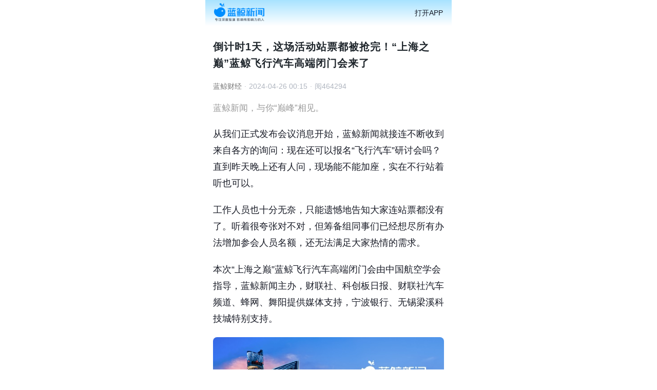

--- FILE ---
content_type: text/css
request_url: https://file.jingpt.com/wap/css/2025091/style_2025091.css
body_size: 42246
content:
@charset "UTF-8";
/*打开APP条幅 OpenApp*/
.share-openapp-wrap{position:fixed;top:0;left:50%;right:0;width:100%;height:var(--openapp-height);padding:1.1rem 1.7rem;z-index:2000;-webkit-transform:translateX(-50%);transform:translateX(-50%)}
.share-openapp-wrap + div{margin-top:var(--openapp-height)}
.share-openapp-wrap + section{margin-top:var(--openapp-height)}
.share-openapp-logo{margin-top:-0.2rem;width:9.9rem;height:3.7rem;background-image:url(https://file.jingpt.com/wap/images/logo-banner-830.png);background-repeat:no-repeat;background-position:center;background-size:100%}
.share-openapp-logout{margin-left:0.8rem;padding-left:0.8rem;border-left-width:1px;border-left-style:solid}
.share-openapp-button-box{width:8rem}
/*打开APP条幅*/

.action-icon{width:1.8rem;height:1.8rem}
.article-bottom-action{margin-top:1.4rem}

/*语音 AudioPlayer*/
.audio-player-wrapper{padding-top:0.6rem}
.audio-player-box{position:relative;background-color:#F5F7FA;border-radius:4px}
.audio-player-box::before{position:absolute;top:-0.6rem;left:1.1rem;content:'';width:0;height:0;border-bottom:0.6rem solid #F5F7FA;border-right:0.5rem solid transparent;border-left:0.5rem solid transparent}
.white .audio-player-box{padding:1.2rem 1rem}
.audio-player-audio{width:0;height:0;visibility:hidden}
.audio-player-audio-current{width:0;height:0;visibility:hidden}
.audio-player-button{margin-right:1.2rem;width:2.8rem;height:2.8rem;border-radius:50%;background:linear-gradient(#9CCCFF,#52A8FF)}
.audio-player-progress-box{height:4rem}
.audio-player-progress{position:absolute;top:50%;left:0;right:0;height:2px;border-radius:1px;-webkit-transform:translateY(-50%);transform:translateY(-50%);background-color:#E8E8F3}
.audio-player-progress-current{position:absolute;top:0;left:0;bottom:0;background-color:#8AC3FF}
.audio-player-progress-button{position:absolute;top:50%;left:0;width:7rem;height:1.6rem;border-radius:8px;-webkit-transform:translate(0, -50%);transform:translate(0, -50%);background-color:#8AC3FF}
.audio-player-time{position:absolute;top:50%;letter-spacing:-0.3px;-webkit-transform:translateY(-50%) scale(0.83333);transform:translateY(-50%) scale(0.83333)}
.audio-player-time-current{left:0.7rem}
.audio-player-time-duration{right:0.7rem}
.audio-player-time-remain{right:0;display:none}
.audio-player-time-line{position:absolute;left:50%;top:50%;-webkit-transform:translate(-50%,-50%) scale(0.83333);transform:translate(-50%,-50%) scale(0.83333)}
.audio-player-audio-pause{position:absolute;top:50%;left:50%;width:0;height:0;border-top:0.6rem solid transparent;border-bottom:0.6rem solid transparent;border-left:1rem solid #fff;-webkit-transform:translate(-33%, -50%);transform:translate(-33%, -50%)}
.audio-player-audio-playing{position:absolute;top:50%;left:50%;width:34.0909%;height:43.18181%;-webkit-transform:translate(-50%, -50%);transform:translate(-50%, -50%)}
.audio-player-audio-playing:before,
.audio-player-audio-playing:after{content:"\20";position:absolute;top:50%;width:4px;height:100%;max-height:16px;background-color:#fff;-webkit-transform:translateY(-50%);transform:translateY(-50%)}
.audio-player-audio-playing:before{left:6.66667%;width:0.3rem}
.audio-player-audio-playing:after{right:6.66667%;width:0.3rem}
.audio-player-audio-waiting{position:absolute;top:50%;left:50%;width:34.0909%;height:43.18181%;background-position:center;background-repeat:no-repeat;background-size:contain;background-image:url(https://file.jingpt.com/wap/images/loading.gif);-webkit-transform:translate(-50%, -50%);transform:translate(-50%, -50%)}
/*语音*/

/*头像 Avatar*/
.person-top-basic-box{margin-bottom:1.6rem}
.person-top-avatar-box{width:6.4rem;height:6.4rem;border-radius:50%}
.person-top-avatar-small-box{width:3.6rem;height:3.6rem}
.person-top-name-box{margin-left:0.8rem}
.person-top-name{margin-bottom:0.6rem}
.person-top-name-detail{max-width:calc(100% - 3rem)}
.person-top-name-icon-box{margin-left:0.4rem;width:2.6rem}
.person-top-button::before{content:'+';margin-right:2px}
.person-top-button{margin-left:0.5rem;padding:0.6rem 1rem;border-radius:99px;border:1px solid #1a8cff}
.person-top-button-small{width:6rem;height:2.8rem;padding:0}
.person-top-button-article{border:none;color:#fff;border-radius:2px}
.person-top-button-icon{margin-left:1.1rem;margin-right:0.3rem}
.person-top-city-svg{margin-left:1rem;margin-right:0.5rem;position:relative;top:1px}
/*头像*/

/*文章 deepnews*/
.deepnews-cover-wrap{padding:20% 50%;width:0;height:0}
.deepnews-cover-content{left:2rem;right:2rem;bottom:1rem;z-index:6}
.deepnews-cover-content-noimage{padding-top:2.5rem;letter-spacing:1px}
.deepnews-cover-content-source-author{margin-bottom:0.6rem}
.deepnews-cover-content-source-icon{margin-left:0.5rem;margin-right:0.5rem}
.deepnews-cover-mask{position:absolute;top:0;right:0;bottom:0;left:0;padding:0;margin:0;background-image:-webkit-linear-gradient(270deg, rgba(11, 15, 28, 0.15) 0%, #171b1f 100%);background-image:linear-gradient(180deg, rgba(11, 15, 28, 0.15) 0%, #171b1f 100%)}
.white .deepnews-cover-mask{background-image:-webkit-linear-gradient(-90deg, rgba(0,0,0,0) 0%, #000000 100%);background-image:linear-gradient(-180deg, rgba(0,0,0,0) 0%, #000000 100%)}
.deepnews-head-box{padding:1.3rem 1.6rem}
.default-deepnews-head-image{background:url(https://file.jingpt.com/wap/images/explain-default-830.png) no-repeat center;background-size:cover}
.deepnews-head-image-box{width:4rem;height:4rem;margin-right:0.8rem;border-radius:2px}
.deepnews-head-image-box-lj{margin-right:0.8rem;width:3.2rem;height:3.2rem;border-radius:50%}
.deepnews-head-content{margin-right:1rem}
.deepnews-content-box{padding-top:2rem;padding-bottom:3rem}
.deepnews-content-box img{width:100% !important;height:auto !important}
.deepnews-content-author{display:none;padding:2.8rem 0 1.9rem}
.deepnews-content-author-animations-item{width:0.4rem;height:0.825rem;margin-right:0.2rem;clip-path:polygon(50% 0, 100% 0, 50% 100%, 0 100%)}
.deepnews-content-author-animations-item:nth-child(1){opacity:0.4}
.deepnews-content-author-animations-item:nth-child(2){opacity:0.6}
.deepnews-content-author-animations-item:nth-child(3){opacity:1}
.deepnews-content-author-animations-item:nth-child(4){opacity:0.4}
.deepnews-content-author-animations-item:nth-child(5){opacity:0.2}
.deepnews-content-author-animations-item:last-child{margin:0}
.deepnews-content-topic-box{margin-bottom:1.6rem}
.deepnews-content-declaration{margin-top:1.6rem}
/* 文章内容 */
.deepnews-content-report p{margin-bottom:2rem}
.deepnews-content-report p.imageDes{margin-top:2rem;font-size:1.4rem;text-align:center}
.deepnews-content-report p.paraTitle{font-weight:bold;color:#1a93d1}
.deepnews-content-report blockquote{margin-bottom:2rem;padding-left:1rem;border-left:4px solid #a2a8b1}
.deepnews-content-report blockquote p{margin-bottom:0;font-size:1.6rem;line-height:1.75;color:#707070}
.deepnews-content-report img{max-width:100%;border-radius:8px}
.deepnews-content-report h1{margin-bottom:2rem;font-size:2.4rem}
.deepnews-content-report h2{margin-bottom:2rem;font-size:2.2rem}
.deepnews-content-report h3{margin-bottom:2rem;font-size:2rem}
.deepnews-content-report h4{margin-bottom:2rem;font-size:1.8rem}
.deepnews-content-report h5{margin-bottom:2rem;font-size:1.6rem}
.deepnews-content-report h6{margin-bottom:2rem;font-size:1.4rem}
.deepnews-content-report a{color:#108ee9}
.deepnews-content-report sub{font-size:75%}
.deepnews-content-report sup{font-size:75%}
.deepnews-content-report ol{padding-left:3.5rem}
.deepnews-content-report ul{padding-left:3.5rem}
.deepnews-content-report li{list-style:inherit}
.deepnews-content-report .lj-video-wrapper{padding-top:56.25%}
.deepnews-content-report .lj-video-box{right:0;bottom:0;left:0;top:0}
/* 文章内容 */
.deepnews-relate-profess{padding:0 1.6rem;border-top-width:8px;border-top-style:solid}
.deepnews-relate-profess-title{padding-top:2rem;}
.deepnews-relate-profess-item{position:relative;margin-top:1.6rem;padding-bottom:1.6rem}
.deepnews-relate-profess-item:not(:last-child)::after{content:"\20";position:absolute;bottom:0;left:0;right:0;height:1px;background-color:#e8e8f3;-webkit-transform:scaleY(0.5);transform:scaleY(0.5)}
.deepnews-relate-profess-item-action{width:8rem;height:3rem;line-height:3rem;border-radius:99px;}
.deepnews-relate-profess-item-company{margin-top:0.2rem;margin-bottom:1rem}
.deepnews-relate-article{border-top-width:8px;border-top-style:solid}
.deepnews-relate-article-title{padding-top:2rem;margin-bottom:2rem}
.deepnews-relate-article-item{position:relative;margin-bottom:2rem}
.deepnews-relate-article-item:last-child{border-bottom:none}
.deepnews-relate-article-item-title{max-height:5rem}
.deepnews-relate-article-item-img{margin-right:1.2rem;width:10rem;height:8rem;word-break:keep-all;object-fit:cover;border-radius:4px}
.deepnews-relate-article-item-tag-list{flex-wrap:wrap;max-height:2rem;margin-bottom:0.4rem;overflow-y:hidden}
.deepnews-relate-article-item-tag{margin-right:0.4rem;margin-bottom:0.4rem;padding:0 0.3rem;max-width:50%;border-radius:2px}
.deepnews-relate-article-item-actions{margin-top:0.4rem}
.deepnews-relate-article-time{width:65%}
.deepnews-relate-article-num{width:35%}
.deepnews-creator-box{margin-top:2rem;margin-bottom:1.6rem;padding:1.2rem;height:12.8rem;border-radius:8px}
.deepnews-creator-box:after{content:"\20";position:absolute;top:0;right:0;bottom:0;left:0;background-image:url(https://file.jingpt.com/wap/images/deepnews-creator-background.png);background-repeat:no-repeat;background-position:83.09856% 1.3rem;background-size:13% auto}
.deepnews-creator-avatar{margin-bottom:1.2rem}
.deepnews-creator-description{margin-bottom:1.6rem;white-space:nowrap;text-overflow:ellipsis}
.deepnews-creator-tag-box{height:2.6rem;white-space:nowrap}
.deepnews-creator-tag{margin-left:0.8rem;padding:0.2rem 0.8rem;border-width:1px;border-style:solid;border-radius:2px}

.deepnews-relate-tag{margin-top:2rem;padding:0 0.5rem}
.deepnews-relate-tag-item{padding:0.2rem 0.9rem;border-radius:9999px;border-width:1px;border-style:solid}
.deepnews-relate-tag-item:not(:last-child){margin-right:1rem}
/*文章*/

/*banner Banner*/
.banner-swiper-wrap{position:relative;padding:28% 50%;width:0;height:0}
.banner-swiper-wrap .swiper.banner-swiper-box{position:absolute;top:0;right:0;bottom:0;left:0}
/*banner*/

/*发布会 live_index*/
.live-index-box{margin-bottom:0.8rem;padding-top:1.6rem}
.white .live-index-box{margin-bottom:0;border-bottom-width:0.8rem;border-bottom-style:solid}
.white .live-index-box:last-child{border-bottom:none}
.live-index-title{padding:0 1.6rem}
.live-index-more-box{margin:0 1.2rem;padding:1.6rem 0.4rem;border-top-style:solid;border-top-width:1px}
/*发布会*/

/*学习首页 student_live_index*/
.student-index-navigation-box{padding:1.6rem 0;overflow:hidden}
.student-index-navigation-item-icon{margin-bottom:0.6rem;width:3.2rem;height:3.2rem;border-radius:50%;object-fit:cover}
.student-index-column-list{padding:1.6rem 0.4rem;border-top-style:solid;border-top-width:8px}
.student-index-column-title{padding:0 1.6rem}
/*学习首页*/

/*学习列表 sutdent_live_list*/
.student-list-box{margin-top:0.8rem}
/*学习列表*/

/*学习内容列表 live/list*/
.live-index-item{position:relative;margin:0 0 0 1.2rem;padding:1.6rem 0.4rem;border-bottom-style:solid;border-bottom-width:1px}
.live-index-item:last-child{border:none}
.live-index-item-cover{width:11.6rem;height:8.8rem;word-break:keep-all;object-fit:cover;border-radius:4px}
.live-index-item-content{position:relative;margin-left:1rem}
.live-index-item-content-time{margin-bottom:0.3rem}
.live-index-item-content-tag{vertical-align:middle;margin-right:0.5rem;padding-left:0.6rem;padding-right:0.6rem;border-radius:10px 10px 10px 4px}
.live-index-item-content-info{position:absolute;right:0;bottom:0;left:0}
.live-index-item-content-author{margin-top:0.3rem}
.live-index-item-state{position:absolute;top:1.6rem;left:0.4rem;padding:0.2rem 0.4rem;width:5rem;border-width:1px;border-radius:2px}
.white .live-index-item-state{border-radius:2px}
/*学习内容列表*/

/*登陆 expert Login*/
.login-popup-box{position:fixed;top:0;right:0;bottom:0;left:0;z-index:5000;margin:auto}
.login-popup-mask{position:absolute;top:0;right:0;bottom:0;left:0;z-index:5001}
.login-popup{position:absolute;top:50%;left:50%;;z-index:5002;width:77.6%;border-radius:16px;-webkit-transform:translate(-50%, -50%);transform:translate(-50%, -50%)}
.login-popup-title{margin-top:2rem;margin-bottom:2rem}
.login-popup-input-box{position:relative;margin:0 auto 2rem;width:86.2543%;height:4.4rem;border-radius:4px}
.login-popup-input-error{border:1px solid #d95757}
.login-popup-input-message{position:absolute;top:50%;right:1rem;-webkit-transform:translateY(-50%);transform:translateY(-50%)}
.login-popup-input-code-message{position:absolute;top:50%;right:8rem;-webkit-transform:translateY(-50%);transform:translateY(-50%)}
.login-popup-input{padding:0 1.2rem;border:none;outline:none}
.login-popup-code{position:absolute;top:0;right:0.5rem;width:7.5rem}
.login-popup-button-box{position:relative;height:5.2rem}
.login-popup-button-box:before{content:"\20";position:absolute;top:0;left:0;right:0;width:100%;height:1px;background-color:#2c3840;transform:scaleY(0.5)}
.white .login-popup-button-box:before{background-color:#e8e8f3}
.login-popup-button-box:after{content:"\20";position:absolute;top:0;left:50%;width:1px;height:100%;background-color:#2c3840;transform:translateX(-50%)}
.white .login-popup-button-box:after{background-color:#e8e8f3}
.login-popup-button{width:50%}
.login-popup-verification-box{z-index:5000}
.login-popup-checkbox-box{margin-right:0.5rem;width:1.2rem;height:1.2rem;border-width:1px;border-style:solid;border-radius:2px}
.login-popup-checked{position:absolute;top:0;left:0.2rem;border-width:1px;border-style:solid;width:0.5rem;height:0.8rem;border-top:none;border-left:none;-webkit-transform:rotate(45deg);transform:rotate(45deg)}
.login-popup-tips{width:86.2543%;margin:-1rem auto 2rem}
.login-popup-tips-link{text-decoration:underline}
.login-popup-error{width:86.2543%;margin:-1rem auto 2rem}
/*登陆*/

/*个人页 Person*/
.person-top-background-box{margin-bottom:1rem;padding-top:1.6rem}
.person-top-background{padding-top:10rem;padding-bottom:0.9rem;padding-right:1.6rem;padding-left:1.6rem;background-image:url(https://file.jingpt.com/wap/images/person-background-830.png);background-repeat:no-repeat;background-position:center top;background-size:calc(100% - 3.2rem) auto;border-radius:12px;box-shadow:0 4px 10px 0 #f1f4f8}
.person-top-box{background-image:url(https://file.jingpt.com/wap/images/person-icon-background.png);background-repeat:no-repeat;background-position:right 4.4rem;background-size:42.27405% auto}
.person-avatar-content-box{margin-bottom:2rem;min-height:6rem}
.person-avatar-box{left:1.6rem;padding:0.4rem;width:10.2rem;height:10.2rem;border-radius:50%;-webkit-transform:translateY(-50%);transform:translateY(-40%)}
.person-avatar-background{border-radius:50%}
.person-name-box{margin-left:13rem;margin-right:1rem;padding-top:1rem}
.person-name{margin-bottom:1rem}
.person-name-text{max-width:70%;margin-right:0.5rem}
.person-name-detail{max-width:calc(100% - 3rem)}
.person-name-icon-box{margin-left:0.7rem;width:3.2rem}
.person-city-info{margin-bottom:0.5rem}
.city-info-icon{position:relative;top:1px;margin-right:0.5rem;margin-left:0.5rem}
.person-base-info{margin-right:1.1rem;margin-bottom:0.5rem}
.person-button{padding:0.3rem 0.5rem;border-radius:2px}
.person-button-follow{padding: 0.4rem 1.4rem;border-radius:999px}
.person-button-icon{margin-right:0.3rem}
.person-top-number-box{margin-bottom:1.6rem}
.person-top-number{margin-right:3.2rem}
.person-top-rank-box{margin-bottom:1.4rem}
.person-top-rank{margin-right:1.1rem}
.person-top-description{margin-bottom:2.3rem}
.person-top-description-arrow{margin-bottom:0.8rem}
.person-top-description-tip{display:inline-block;margin-bottom:1.4rem;background-image:linear-gradient(180deg, rgba(255, 255, 255, 0) 0% , rgba(255, 255, 255, 0) 65% , rgba(132, 191, 255, 0.8) 65%, rgba(132, 191, 255, 0) 100%)}
.person-top-description-icon-box{margin-top:0.4rem}
.person-top-description-icon{-webkit-transform:rotate(-90deg);transform:rotate(-90deg)}
.person-top-description-icon-toggle{-webkit-transform:rotate(90deg);transform:rotate(90deg)}
.person-top-tag{margin-bottom:1.2rem;margin-right:2.2rem;width:calc(33.33333% - 1.46667rem);height:3.2rem;line-height:3.2rem;border-radius:4px}
.person-top-tag:nth-of-type(3n){margin-right:0}
.person-nav-box{margin-left:0.4rem;margin-right:0.4rem}
.person-nav{padding:1.1rem 1.2rem 0.2rem}
.person-nav-active:after{content:"\20";position:absolute;bottom:-2px;left:50%;width:2rem;height:2px;background-color:#e64545;border-radius:2px;-webkit-transform:translateX(-50%);transform:translateX(-50%)}
.white .person-nav-active:after{background-color:#1a8cff}
.person-question-box{padding:2rem 1.6rem 1.4rem 1.6rem;border-bottom-width:8px;border-bottom-style:solid}
.person-question{margin-bottom:1rem}
.person-question-icon{margin-right:0.6rem}
.person-question-icon:after{content:"?";position:absolute;top:50%;left:50%;-webkit-transform:translate(-50%,-50%) scale(0.78);transform:translate(-50%,-50%) scale(0.78)}
.person-question-title-icon{vertical-align:middle;margin-right:0.6rem;padding-left:0.6rem;padding-right:0.6rem;border-radius:10px 10px 10px 4px}
.person-question-viewpoint-icon{vertical-align:middle;margin-right:0.6rem;padding-left:0.6rem;padding-right:0.6rem;border-radius:10px 10px 10px 4px}
.person-list:after{height:12rem}
.person-answer-content{margin-bottom:1.4rem}
.person-viewpoint-content{margin-bottom:1.4rem}
.person-viewpoint-number{padding:0.2rem 0.8rem;border-radius:2px}
.person-interaction{margin-top:1.2rem}
.person-list-empty-image{margin:4rem auto 1rem;width:10.5rem;height:12rem;background-repeat:no-repeat;background-position:center;background-size:100%}
.person-list-empty-image-question{background-image:url(https://file.jingpt.com/wap/images/no-question.png)}
.white .person-list-empty-image-question{background-image:url(https://file.jingpt.com/wap/images/no-question-white.png)}
.person-list-empty-image-data{background-image:url(https://file.jingpt.com/wap/images/no-data.png)}
.white .person-list-empty-image-data{background-image:url(https://file.jingpt.com/wap/images/nodata-white.png)}
.person-list-empty-image-answer{background-image:url(https://file.jingpt.com/wap/images/no-answer.png)}
.white .person-list-empty-image-answer{background-image:url(https://file.jingpt.com/wap/images/no-answer-white.png)}
.person-list-empty-image-viewpoint{background-image:url(https://file.jingpt.com/wap/images/no-viewpoint.png)}
.white .person-list-empty-image-viewpoint{background-image:url(https://file.jingpt.com/wap/images/no-answer-white.png)}
/* 待删除 https://file.jingpt.com/wap/images/apply-reporter-830.png
https://file.jingpt.com/wap/images/apply-proficient-830.png
https://file.jingpt.com/wap/images/apply-lanjing-830.png */
.person-view-num{margin-left:0.8rem}
.person-answer-box .audio-player-wrapper{margin-bottom:1.4rem}
.person-question-box .audio-player-wrapper{margin-bottom:1.4rem}
/*个人页*/

/*观点详情 qa_viewpoint*/
.viewpoint-top-box{margin-bottom:2rem;padding-top:1.4rem}
.viewpoint-title{margin-bottom:1rem}
.viewpoint-content{margin-bottom:2rem}
.viewpoint-tip{margin-bottom:4rem}
/*观点详情*/

/*评论 Comment*/
.comment-box{margin-top:1.6rem;margin-bottom:1.6rem}
.comment-box .person-top-avatar-small-box{width:3.2rem;height:3.2rem}
.comment-title{margin-top:0.8rem;margin-bottom:0.8rem}
.comment-title-more{margin-top:1.6rem;margin-left:4rem}
.comment-title-box::after{content:"\20";position:absolute;bottom:0;left:0;right:0;height:1px;background-color:#e8e8f3;-webkit-transform:scaleY(0.5);transform:scaleY(0.5)}
.white .comment-title-more:before{background-color:#e8e8f3}
.comment-title-box{position:relative;margin-left:4rem;padding-bottom:1.6rem}
.comment-list-empty-image{margin:4rem auto 1rem;width:10.5rem;height:12rem;background-image:url(https://file.jingpt.com/wap/images/no-comment.png);background-repeat:no-repeat;background-position:center;background-size:100%}
.white .comment-list-empty-image{background-image:url(https://file.jingpt.com/wap/images/no-comment-white.png)}
/*评论*/

/*问题详情 qa_qa*/
.question-top-box{padding-top:1.4rem}
.question-title-box{padding-top:2rem;padding-bottom:2rem}
.question-content{margin-top:1rem;margin-bottom:2rem}
.question-modify-icon{margin-left:0.5rem;margin-right:0.5rem}
.question-toggle-box{max-width:480px;bottom:0;padding-bottom:env(safe-area-inset-bottom);z-index:10}
.question-toggle-box:before{content:"\20";position:absolute;top:0;left:0;right:0;width:100%;height:1px;background-color:#2c3840;-webkit-transform:scaleY(0.5);transform:scaleY(0.5)}
.white .question-toggle-box:before{background-color:#e8e8f3}
.white .question-toggle-box:after{background-color:#e8e8f3}
.question-toggle-icon-box{margin-right:0.8rem;width:2.4rem;height:2.4rem;border-radius:50%}
.question-toggle-end{margin:0.8rem 1.5rem;height:4.8rem;line-height:4.8rem;border-radius:24px}
.question-toggle-answer{height:6rem;padding:0 1.6rem}
.question-audio-icon{width:3rem;height:3rem;margin-right:0.6rem;object-fit:cover}
.question-picture-icon{width:2.2rem;height:2.2rem;object-fit:cover}
.question-toggle-answer-input{margin-right:1.6rem;padding-left:1.5rem;height:4rem;line-height:4rem;flex:1;border-radius:8px}
.question-list-number{padding-top:1.2rem;padding-bottom:1.2rem}
.question-list-number:after{content:"\20";position:absolute;bottom:0;left:0;right:0;width:100%;height:1px;background-color:#2c3840;-webkit-transform:scaleY(0.5);transform:scaleY(0.5)}
.white .question-list-number:after{background-color:#e8e8f3}
.question-list-number-answer{margin-bottom:1.6rem}
.question-list-number-answer-icon{margin-left:0.4rem;-webkit-transform:scale(0.7, 1.5);transform:scale(0.7, 1.5)}
.question-list-title-item{margin-left:4rem}
.question-list-tips{margin-bottom:2.6rem}
.question-list-tips-item{margin-left:4rem}
.question-list-tips-time{margin-left:1rem}
.question-list-box{position:relative;margin-top:1.6rem;margin-bottom:1.6rem;padding-bottom:1.6rem}
.question-list-box::after{content:"\20";position:absolute;bottom:0;left:4rem;right:0;height:1px;background-color:#e8e8f3;-webkit-transform:scaleY(0.5);transform:scaleY(0.5)}
.question-list-all-box{margin-bottom:0;padding-bottom:0}
.question-list-all-box::after{display:none}
.question-list-avatar-box{margin-bottom:1rem}
.question-list-avatar-answer-box{margin-bottom:1.6rem;}
.question-list-avatar-image{margin-right:0.8rem;width:3.2rem;height:3.2rem;border-radius:50%;object-fit:cover}
.question-list-icon{margin-left:0.4rem;width:2.6rem}
.question-list-position{text-overflow:ellipsis}
.question-empty{margin-top:2.2rem}
.question-empty-image{margin:4rem auto 1rem;width:10.5rem;height:12rem;background-image:url(https://file.jingpt.com/wap/images/no-answer.png);background-repeat:no-repeat;background-position:center;background-size:100%}
.white .question-empty-image{background-image:url(https://file.jingpt.com/wap/images/no-answer-white.png)}
.question-list-content{border-top:8px solid #F5F6FA}
.question-list-name{max-width:calc(100% - 3rem)}
.question-list-answer{padding-left:1.2rem}
/*问题详情*/

/* 待删除图片 https://file.jingpt.com/wap/images/apply-result.png
https://file.jingpt.com/wap/images/apply-result-white.png */

/*电报 telegraph*/
.telegraph-head-box{padding:2rem 1.6rem 0}
.telegraph-content{padding:0.8rem 1.6rem 0}
.telegraph-img-box{padding:1.2rem 1.6rem 0 1.6rem}
.telegraph-img{padding:1.2rem 0 0 1.6rem;width:15.8rem;height:10.5rem;object-fit:cover}
.telegraph-tag{padding:1.6rem 1.6rem 0}
.telegraph-foot-box{padding:2.4rem 2rem 2.4rem 1.6rem}
.telegraph-img-box .live-multigraph-image-list{margin-bottom:0.7rem}
/*电报*/

/*话题 topic*/
.topic-dynamic-item-content-action{margin-top:0.8rem}
/*话题*/

/*直播* live*/
.live-wrap{position:relative;padding:28% 50%;width:0;height:0}
.live-box{position:absolute;top:0;right:0;bottom:0;left:0;overflow:hidden}
.live-box-mask{position:absolute;top:0;left:0;bottom:0;right:0;z-index:4}
.live-title-wrap{padding:1.6rem 1.2rem 0}
.live-title-box{position:relative;padding:0 1.2rem 2rem}
.live-title-box::after{content:"\20";position:absolute;bottom:0;left:0;right:0;height:1px;background-color:#e8e8f3;-webkit-transform:scaleY(0.5);transform:scaleY(0.5)}
.live-title-bottom{margin-top:1rem}
.live-menu-item{padding:1.4rem 0;width:20%;cursor:pointer}
.live-menu-icon:after{content:"\20";position:absolute;bottom:0.6rem;left:50%;width:2rem;height:0.2rem;background-color:#6776df;border-radius:2.5px;-webkit-transform:translateX(-50%);transform:translateX(-50%)}
.white .live-menu-icon:after{background-color:#cca166}
.live-total-wrap{padding:0 1.2rem}
.live-total-box{padding:1.6rem 1rem;font-weight:500;border-bottom-width:1px;border-bottom-style:solid}
.live-total-sort{cursor:pointer}
.live-total-icon-up{width:0;height:0;margin-left:0.6rem;border-right:4px solid transparent;border-left:4px solid transparent;border-bottom:5px solid #4F62FF}
.live-total-icon-down{width:0;height:0;margin-left:0.6rem;border-right:4px solid transparent;border-left:4px solid transparent;border-top:5px solid #4F62FF}
.live-hall-title{padding-top:1rem}
.live-barrage-warp{padding:0 2.4rem 9rem}
.live-barrage-box{padding-top:1.6rem}
.live-barrage-left{margin-right:0.8rem;width:3.2rem;height:3.2rem;border-radius:50%}
.live-barrage-right-middle{padding:0.7rem 0 1.2rem}
.live-barrage-right-bottom{padding-bottom:3.3rem}
.live-barrage-right-bottom-warp{padding:28% 50%;width:0;height:0}
.live-barrage-right-bottom-box{position:absolute;top:0;right:0;bottom:0;left:0}
.live-barrage-warp-bottom{height:4.4rem}
.live-barrage-right-image-bottom{padding-bottom:0}
.live-barrage-right-image-bottom-warp{padding:16.66667% 50%}
.live-multigraph-image-list{margin-right:2%;padding:16%;width:0;height:0}
.live-multigraph-image-list:nth-of-type(3n){margin-right:0}
.live-multigraph-image{position:absolute;top:0;right:0;bottom:0;left:0}
.live-multigraph-tag{position:absolute;right:0.8rem;bottom:0.4rem;padding-left:0.8rem;padding-right:0.8rem;border-radius:12px}
.live-multigraph-icon{margin-right:0.3rem}
.studio-empty-live{margin-top:2.2rem}
.studio-empty-live-image{margin:0 auto 1.2rem;width:12rem;height:14.4rem;background-image:url(https://file.jingpt.com/wap/images/nodata.png);background-position:center;background-repeat:no-repeat;background-size:100%}
.white .studio-empty-live-image{background-image:url(https://file.jingpt.com/wap/images/nodata-white.png)}
.studio-empty-live-text{padding-bottom:2.2rem}
.live-status{position:absolute;top:1.6rem;left:2rem;z-index:10}
.live-status-box{padding:0.5rem 0.6rem;border-top-left-radius:2px;border-bottom-left-radius:2px}
.live-number{padding:0.4rem 0.6rem;border-top-width:1px;border-top-style:solid;border-right-width:1px;border-right-style:solid;border-bottom-width:1px;border-bottom-style:solid;border-top-right-radius:2px;border-bottom-right-radius:2px}
.play-button{position:absolute;margin:auto;top:0;left:0;bottom:0;right:0;z-index:5}
.live-status-box{padding-left:0;padding-right:0;width:4.8rem}
.live-box-mask-top{height:1.8rem}
.live-box-mask-top>div{float:left}
.live-box-mask-top>div:first-child{margin-right:0.6rem;width:4rem;height:0.1rem;background-image:-webkit-linear-gradient(0deg,rgba(255,255,255,0) 0%,rgba(255,255,255,1) 100%);background-image:linear-gradient(90deg,rgba(255,255,255,0) 0%,rgba(255,255,255,1) 100%)}
.live-box-mask-top>div:last-child{margin-left:0.6rem;width:4rem;height:0.1rem;background-image:-webkit-linear-gradient(180deg,rgba(255,255,255,0) 0%,rgba(255,255,255,1) 100%);background-image:linear-gradient(270deg,rgba(255,255,255,0) 0%,rgba(255,255,255,1) 100%)}
.live-box-mask-bottom{margin-bottom:1.4rem}
.live-appointment-button{padding:0.8rem 1.8rem;border-radius:22px;cursor:pointer}
.not-registered-box{padding-top:3.2rem}
.not-registered-image{margin:0 auto 1.2rem;width:12rem;height:14.4rem;background-image:url(https://file.jingpt.com/wap/images/nodata.png);background-position:center;background-repeat:no-repeat;background-size:100%}
.white .not-registered-image{background-image:url(https://file.jingpt.com/wap/images/nodata-white.png)}
.live-detail-box{margin:0 1.6rem 4.8rem;padding-top:1.6rem}
.live-detail-content{padding-bottom:6.5rem;margin-top:1.2rem}
.transcript-title{padding:2.4rem 1.6rem 1.6rem}
.transcript-avatar{margin:0 1.6rem;padding-bottom:1.6rem;border-bottom-style:solid;border-bottom-width:1px}
.transcript-avatar-icon{width:2.4rem;height:2.4rem;border-radius:50%}
.transcript-avatar-name{padding-left:0.6rem}
.transcript-avatar-time{position:absolute;right:0}
.transcript-content{padding:1.6rem 1.6rem 5rem;}
.courseware-box{padding:0 0.8rem 5rem}
.courseware-item-wrap{padding:27.8% 50%;width:0;height:0;margin-top:0.8rem}
.courseware-item-box{position:absolute;top:0;right:0;bottom:0;left:0}
.live-status-error{top:50%;left:50%;padding:1rem;-webkit-transform:translate(-50%, -50%);transform:translate(-50%, -50%)}
.myVideo-dimensions{height:100% !important;width:100% !important}
.register-wrap{position:fixed;left:0;top:0;z-index:1100}
.register-box{position:absolute;left:50%;top:50%;width:350px;z-index:10;-webkit-transform:translate(-50%,-50%);transform:translate(-50%,-50%)}
.sign-up-wrap{position:fixed;bottom:0;left:0;right:0}
.sign-up-box{position:absolute;bottom:0;left:50%;height:5.6rem;-webkit-transform:translateX(-50%);transform:translateX(-50%)}
.return-live-index-button{padding:0.5rem 1rem;border-radius:22px}
.global-message-wrap{position:fixed;left:0;top:0;z-index:4000}
.global-message-box{position:absolute;left:50%;top:50%;padding:0.8rem 3.2rem;border-radius:9999px;z-index:10;-webkit-transform:translate(-50%,-50%);transform:translate(-50%,-50%)}
/* 顶部吸顶 */
.live-top-fix{position:fixed;top:0;z-index:9}
/* 互动 */
.live-interaction-box{margin:0;padding:0}
.live-interaction-top-box{padding-right:1.6rem;padding-bottom:9rem;padding-left:1.6rem;overflow-y:auto;overflow-x:hidden}
.live-interaction-top-item-time{padding-top:2rem}
.live-interaction-top-item-user{padding-top:1.2rem}
.live-interaction-top-item-user-img-left-box{width:3.2rem;height:3.2rem;border-radius:50%}
.live-interaction-top-item-user-img-right-box{padding:0.2rem;width:3.2rem;height:3.2rem;border-radius:50%;border-style:solid;border-width:1px}
.live-interaction-top-item-user-img{border-radius:50%}
.live-interaction-top-item-user-name-left{margin-left:0.8rem}
.live-interaction-top-item-user-name-right{margin-right:0.8rem}
.live-interaction-top-item-content-left-wrap{padding-left:4rem}
.live-interaction-top-item-content-right-wrap{padding-right:4rem}
.live-interaction-top-item-content-box{width:70%}
.live-interaction-top-item-content-left{padding:0.8rem;border-radius:0 8px 8px 8px}
.live-interaction-top-item-content-right{padding:0.8rem;border-radius:8px 0 8px 8px}
.live-interaction-top-item-content-help{vertical-align:middle;margin-right:0.4rem;width:1.6rem;height:1.6rem;background-image:url(https://file.jingpt.com/wap/images/help.png);background-position:center;background-repeat:no-repeat;background-size:100%}
.white .live-interaction-top-item-content-help{background-image:url(https://file.jingpt.com/wap/images/help-white.png)}
.live-interaction-top-item-content-image{max-width:16rem;max-height:16rem}
.live-interaction-bottom-box{position:fixed;bottom:0;left:50%;z-index:1000;padding-bottom:env(safe-area-inset-bottom);-webkit-transform:translateX(-50%);transform:translateX(-50%);box-sizing:content-box}
.live-interaction-bottom-action{padding:0.8rem 1.2rem}
.live-interaction-bottom-action-input{height:3.6rem;padding:0 1.6rem;border-radius:18px;border:none;outline:none}
.live-interaction-bottom-action-help-box{padding-left:1.8rem;padding-right:0.5rem}
.live-interaction-bottom-action-help{margin:0 auto 0.3rem;width:1.6rem;height:1.6rem;background-image:url(https://file.jingpt.com/wap/images/help.png);background-position:center;background-repeat:no-repeat;background-size:100%}
.white .live-interaction-bottom-action-help{background-image:url(https://file.jingpt.com/wap/images/help-white.png)}
/* 互动 */
@font-face{font-family:"iconfont";src:url('[data-uri]') format('truetype');font-weight:normal;font-style:normal;font-display:swap}
.iconfont{font-family:"iconfont" !important;font-size:16px;font-style:normal;-webkit-font-smoothing:antialiased;-moz-osx-font-smoothing:grayscale}
.icon-bofang:before{content:"\e6d1";color:#4f62ff;font-size:50px}
.white .icon-bofang:before{color:#1561f5}
/*直播*/

.page-404{margin:0 auto 4.9rem;padding-top:1.4rem}
.page-404-image{margin:1rem auto 2rem;width:28.5rem;height:16rem;background-image:url(https://file.jingpt.com/wap/images/404.png);background-position:center;background-repeat:no-repeat;background-size:100% auto}
.white .page-404-image{background-image:url(https://file.jingpt.com/wap/images/404-white.png)}

/* 展开收起 */
.multi-clamp-wrapper{display:flex;overflow:hidden;}
.multi-clamp-text{position:relative;overflow:hidden;text-overflow:ellipise;text-align:justify;word-break:break-all;transition:.3s max-height;}
.multi-clamp-btn-before{float:right;}
.multi-clamp-btn{position:relative;top:-2px;float:right;clear:both;width:4rem;height:1.6rem;margin-left:1rem;cursor:pointer;}
.multi-clamp-btn > span{position:absolute;width:100%;height:100%;}
.multi-clamp-btn .open::before{content:'...';position:absolute;bottom:2px;height:100%;transform:translateX(-100%)}
/* 展开收起 */

/* 联合解读 */
.default-head-icon{background:url(https://file.jingpt.com/wap/images/explain-default-830.png) no-repeat center;background-size: cover;}
.explain .share-openapp-wrap{position:absolute;background-color:transparent;background-image:none;}
.explain .share-openapp-wrap + div{margin-top:0;}
.explain-top{position:relative;padding:27.5% 0;}
.explain-top-bg{top:0;}
.explain-top-bt{width:82.4%;top:29.6%;right:0;}
.explain-top-title{width:100%;top:35%;justify-content:space-around;align-items:center;}
.explain-top-icon{width:38.4%;margin-left:4%;}
.explain-top-label{margin-left:5%;font-size:2.8rem;font-weight:bold;color:#102C4E;font-family:serif;}
.explain-top-label > .p1{font-size:4.2rem;line-height:1;}
.explain-top-label > .p2{margin-top:.7rem;}
.explain-intro{position:relative;min-height:12rem;padding:2.8rem 2rem 2rem 2rem;border-radius:14px 14px 0 0;border-bottom:8px solid rgba(158, 165, 187, 0.1);}
.explain-intro-title{width:calc(100% - 5.8rem);max-height:4.8rem;overflow:hidden;color:#191C27;font-size:1.8rem;font-weight:600;line-height:24px;}
.explain-intro-icon{width:4.8rem;height:4.8rem;margin-right:1rem;border-radius:0.4rem;}
.explain-item-content{margin-bottom:1.4rem}
.explain-detail{padding:2rem 1.4rem}
.explain-detail-title{margin-bottom:1.6rem}
.explain-detail-title span{color:rgba(0, 0, 0, 1);font-weight:600;line-height:1}
.explain-detail-title img{width:2rem;height:2rem;margin-right:0.5rem;}
.explain-item{margin-bottom:1rem;padding:1.6rem 1rem;border-radius:0.8rem}
.explain-avatar-info{width:80%;}
.explain-avatar{margin-bottom:2rem;}
.explain-avatar-img{width:3.2rem;height:3.2rem;}
.explain-avatar-title{max-width:calc(100% - 4rem);margin-left:0.8rem;}
.explain-avatar-name{margin-right:0.5rem;font-weight:500;}
.explain-avatar-desc{overflow:hidden;white-space:nowrap;text-overflow:ellipsis;}
.explain-item-title{margin-bottom:1rem;line-height:2.4rem;font-weight:600;}
.explain-item-count{margin:2.1rem 1rem 0 1rem;}
.explain-item-count img{width:1.8rem;height:1.8rem;margin-right:0.3rem;}
.clamp-icon{width:5rem;height:2rem;transform:scale(0.8);transform-origin:0 0;font-size:1.2rem;background-color:#CBE4FD;color:#1A8CFF;border-radius:99px;text-align:center;}
.clamp-icon::after{content:'';display:inline-block;padding:2px;margin:0 0 4px 2px;border:solid #1A8CFF;border-width:0 1px 1px 0;}
.clamp-close-icon{background-color:#E1E4E7;color:#848B97;}
.clamp-close-icon::after{margin-bottom:0;border-color:#848B97;transform:rotate(-135deg);-webkit-transform:rotate(-135deg);}
.clamp-open-icon::after{transform:rotate(-45deg);-webkit-transform:rotate(45deg);}
/* 联合解读 */

/* 图文 */
.editor-text{white-space:pre-wrap;word-wrap:break-word}
.editor-text p{margin-bottom:1rem}
/* 关注按钮 */
.follow-action::before{content:'+';margin-right:0.4rem;margin-bottom:0.1rem}
.follow-action{width:6rem;height:2.8rem;border-radius:14px}

/* 用户视频 */
.video-album-list{padding-top: 1.5rem;padding-bottom: 1.5rem;border-bottom-width: 8px;border-bottom-style: solid;}
.video-album-list-title{margin-bottom:1rem;}
.video-album-list-image-wrap{margin-bottom: 1.5rem;padding: 28% 50%;}
.video-album-list-image-box{top:0;right: 0;bottom: 0;left: 0;}

/* 标签 */
.tag-article{padding:1.2rem 1.5rem 0 1.5rem}
.tag-article-title{padding-top:2rem;margin-bottom:1.6rem}
.tag-article-item{position:relative;margin-bottom:2.4rem}
.tag-article-item > div{width:calc(100% - 11rem)}
.tag-article-item:last-child{border-bottom:none}
.tag-article-item-img{margin-left:1rem;width:10rem;height:8rem;word-break:keep-all;object-fit:cover;border-radius:4px}
.tag-article-item-tag-list{flex-wrap:wrap;max-height:2rem;margin-bottom:0.4rem;overflow-y:hidden}
.tag-article-item-tag{margin-right:0.4rem;margin-bottom:0.4rem;padding:0 0.3rem;max-width:50%;border-radius:2px}
.tag-article-viewnum{margin-left:1.3rem}
.tag-article-content-right{max-width:80%}

/* 专题 */
.collection-cover-wrap{padding-top:56.26667%;height:0}
.collection-cover-content{right:1.5rem;bottom:1.5rem;left:1.5rem;z-index:5}
.collection-cover-content-icon{padding:0.3rem 0.5rem;border-radius:3px}
.collection-top-list-box{padding-bottom:0.7rem;border-bottom-width:8px;border-bottom-style:solid}
.collection-top-list-title{margin-bottom:1.7rem}
.collection-top-list-read{margin-left:1.3rem}
.collection-nav-wrap{height:5.7rem}
.collection-nav-box{height:5.7rem}
.collection-nav-fixed-box{top:5rem;left:50%;transform:translateX(-50%);z-index:2}
.collection-nav-box .swiper.collection-swiper-container{padding-left:14px;padding-right:14px;border-bottom-width:1px;border-bottom-style:solid}
.collection-nav-box .swiper .collection-nav{padding-top:2rem;padding-bottom:2rem;width:auto;color:#999}
.collection-nav-box .swiper .collection-nav.collection-nav-active{color:#000}
.collection-nav-box .swiper .collection-nav.collection-nav-active:after{content:"\20";position:absolute;bottom:0;left:50%;width:1.2rem;height:0.4rem;background-color:#1a8cff;border-radius:12px;transform:translateX(-50%)}
.collection-list-title{margin-bottom:1.8rem}
.collection-list-avatar{margin-right:0.6rem;width:2rem;height:2rem;border-radius:50%}
.collection-list-image{width:10rem;height:8rem;border-radius:4px}
.collection-list-empty{margin:0 auto 1.2rem auto;width:12rem;height:12rem;background-image:url(https://file.jingpt.com/wap/images/nodata-white.png);background-position:center;background-repeat:no-repeat;background-size:100%}
.lanjing-empty-box-icon{margin-top:10rem;width:12rem}
.collection-list-end{padding-top:3rem;padding-bottom:4rem}
.collection-list-gap{padding-top:1.6rem;border-top-width:10px;border-top-style:solid}
.collection-list-gap::after{content:"\20";display:block;margin:1rem 0 0;width:12px;height:2px;background-color:#1A8CFF}
.collection-list-content{padding-top:2rem;padding-bottom:2rem}
.collection-list-content .collection-list-item:first-child{margin-top:0}
.collection-list-content .collection-list-item:last-child{margin-bottom:0}
.collection-list-content-empty{padding:0}

.pswp.pswp--open{z-index:2001}

.subject-cover-box{padding-bottom:66.66667%;height:0}
.subject-title-icon{top:-0.2rem;padding:0.3rem 0.5rem;border-radius:3px}
.subject-top-list-box{padding-bottom:0.7rem;border-bottom-width:8px;border-bottom-style:solid}
.subject-top-list-title{margin-bottom:1.7rem}
.subject-top-list-read{margin-left:1.3rem}

.live-list-permission-tag{top:0;left:0;width:3.2rem;height:1.6rem;line-height:1.6rem;border-radius: 4px 0px 8px 0px}

--- FILE ---
content_type: application/javascript; charset=UTF-8
request_url: https://s.lanjinger.com/_next/static/chunks/pages/_app-5df18069c48c6328.js
body_size: 25973
content:
(self.webpackChunk_N_E=self.webpackChunk_N_E||[]).push([[636],{35:(t,e,n)=>{"use strict";function r(t){for(var e=arguments.length,n=Array(e>1?e-1:0),r=1;r<e;r++)n[r-1]=arguments[r];throw Error("number"==typeof t?"[MobX] minified error nr: "+t+(n.length?" "+n.map(String).join(","):"")+". Find the full error at: https://github.com/mobxjs/mobx/blob/main/packages/mobx/src/errors.ts":"[MobX] "+t)}n.d(e,{Fq:()=>e6,Gn:()=>ez,O8:()=>t1,OB:()=>nl,jK:()=>ex,l_:()=>eG,qT:()=>ea,sH:()=>tC,uz:()=>e7,vx:()=>tY,yl:()=>eE});var i,o,s,a,u,c={};function l(){return"undefined"!=typeof globalThis?globalThis:"undefined"!=typeof window?window:void 0!==n.g?n.g:"undefined"!=typeof self?self:c}var h=Object.assign,f=Object.getOwnPropertyDescriptor,d=Object.defineProperty,_=Object.prototype,v=[];Object.freeze(v);var p={};Object.freeze(p);var g="undefined"!=typeof Proxy,b=Object.toString();function y(){g||r("Proxy not available")}function m(t){var e=!1;return function(){if(!e)return e=!0,t.apply(this,arguments)}}var O=function(){};function w(t){return"function"==typeof t}function S(t){switch(typeof t){case"string":case"symbol":case"number":return!0}return!1}function k(t){return null!==t&&"object"==typeof t}function A(t){if(!k(t))return!1;var e=Object.getPrototypeOf(t);if(null==e)return!0;var n=Object.hasOwnProperty.call(e,"constructor")&&e.constructor;return"function"==typeof n&&n.toString()===b}function x(t){var e=null==t?void 0:t.constructor;return!!e&&("GeneratorFunction"===e.name||"GeneratorFunction"===e.displayName)}function j(t,e,n){d(t,e,{enumerable:!1,writable:!0,configurable:!0,value:n})}function E(t,e,n){d(t,e,{enumerable:!1,writable:!1,configurable:!0,value:n})}function T(t,e){var n="isMobX"+t;return e.prototype[n]=!0,function(t){return k(t)&&!0===t[n]}}function M(t){return null!=t&&"[object Map]"===Object.prototype.toString.call(t)}function D(t){return null!=t&&"[object Set]"===Object.prototype.toString.call(t)}var P=void 0!==Object.getOwnPropertySymbols,C="undefined"!=typeof Reflect&&Reflect.ownKeys?Reflect.ownKeys:P?function(t){return Object.getOwnPropertyNames(t).concat(Object.getOwnPropertySymbols(t))}:Object.getOwnPropertyNames;function I(t){return null===t?null:"object"==typeof t?""+t:t}function L(t,e){return _.hasOwnProperty.call(t,e)}var R=Object.getOwnPropertyDescriptors||function(t){var e={};return C(t).forEach(function(n){e[n]=f(t,n)}),e};function N(t,e,n){return n?t|=e:t&=~e,t}function V(t,e){(null==e||e>t.length)&&(e=t.length);for(var n=0,r=Array(e);n<e;n++)r[n]=t[n];return r}function $(t,e){for(var n=0;n<e.length;n++){var r=e[n];r.enumerable=r.enumerable||!1,r.configurable=!0,"value"in r&&(r.writable=!0),Object.defineProperty(t,function(t){var e=function(t,e){if("object"!=typeof t||!t)return t;var n=t[Symbol.toPrimitive];if(void 0!==n){var r=n.call(t,e||"default");if("object"!=typeof r)return r;throw TypeError("@@toPrimitive must return a primitive value.")}return("string"===e?String:Number)(t)}(t,"string");return"symbol"==typeof e?e:e+""}(r.key),r)}}function U(t,e,n){return e&&$(t.prototype,e),n&&$(t,n),Object.defineProperty(t,"prototype",{writable:!1}),t}function B(t,e){var n="undefined"!=typeof Symbol&&t[Symbol.iterator]||t["@@iterator"];if(n)return(n=n.call(t)).next.bind(n);if(Array.isArray(t)||(n=function(t,e){if(t){if("string"==typeof t)return V(t,void 0);var n=({}).toString.call(t).slice(8,-1);return"Object"===n&&t.constructor&&(n=t.constructor.name),"Map"===n||"Set"===n?Array.from(t):"Arguments"===n||/^(?:Ui|I)nt(?:8|16|32)(?:Clamped)?Array$/.test(n)?V(t,e):void 0}}(t))||e&&t&&"number"==typeof t.length){n&&(t=n);var r=0;return function(){return r>=t.length?{done:!0}:{done:!1,value:t[r++]}}}throw TypeError("Invalid attempt to iterate non-iterable instance.\nIn order to be iterable, non-array objects must have a [Symbol.iterator]() method.")}function H(){return(H=Object.assign?Object.assign.bind():function(t){for(var e=1;e<arguments.length;e++){var n=arguments[e];for(var r in n)({}).hasOwnProperty.call(n,r)&&(t[r]=n[r])}return t}).apply(null,arguments)}function Y(t,e){t.prototype=Object.create(e.prototype),t.prototype.constructor=t,K(t,e)}function K(t,e){return(K=Object.setPrototypeOf?Object.setPrototypeOf.bind():function(t,e){return t.__proto__=e,t})(t,e)}var z=Symbol("mobx-stored-annotations");function q(t){return Object.assign(function(e,n){if(W(n))return t.decorate_20223_(e,n);G(e,n,t)},t)}function G(t,e,n){L(t,z)||j(t,z,H({},t[z])),"override"!==n.annotationType_&&(t[z][e]=n)}function W(t){return"object"==typeof t&&"string"==typeof t.kind}var F=Symbol("mobx administration"),J=function(){function t(t){void 0===t&&(t="Atom"),this.name_=void 0,this.flags_=0,this.observers_=new Set,this.lastAccessedBy_=0,this.lowestObserverState_=s.NOT_TRACKING_,this.onBOL=void 0,this.onBUOL=void 0,this.name_=t}var e=t.prototype;return e.onBO=function(){this.onBOL&&this.onBOL.forEach(function(t){return t()})},e.onBUO=function(){this.onBUOL&&this.onBUOL.forEach(function(t){return t()})},e.reportObserved=function(){return eo(this)},e.reportChanged=function(){er(),es(this),ei()},e.toString=function(){return this.name_},U(t,[{key:"isBeingObserved",get:function(){return!!(this.flags_&t.isBeingObservedMask_)},set:function(e){this.flags_=N(this.flags_,t.isBeingObservedMask_,e)}},{key:"isPendingUnobservation",get:function(){return!!(this.flags_&t.isPendingUnobservationMask_)},set:function(e){this.flags_=N(this.flags_,t.isPendingUnobservationMask_,e)}},{key:"diffValue",get:function(){return+!!(this.flags_&t.diffValueMask_)},set:function(e){this.flags_=N(this.flags_,t.diffValueMask_,1===e)}}])}();J.isBeingObservedMask_=1,J.isPendingUnobservationMask_=2,J.diffValueMask_=4;var X=T("Atom",J);function Z(t,e,n){void 0===e&&(e=O),void 0===n&&(n=O);var r=new J(t);return e!==O&&ek("onBO",r,e,void 0),n!==O&&eS(r,n),r}var Q={structural:function(t,e){return nk(t,e)},default:function(t,e){return Object.is?Object.is(t,e):t===e?0!==t||1/t==1/e:t!=t&&e!=e}};function tt(t,e,n){if(eR(t))return t;if(Array.isArray(t))return tC.array(t,{name:n});if(A(t))return tC.object(t,void 0,{name:n});if(M(t))return tC.map(t,{name:n});if(D(t))return tC.set(t,{name:n});if("function"==typeof t&&!eO(t)&&!eL(t))if(x(t))return eC(t);else return em(n,t);return t}function te(t){return t}function tn(t,e){return{annotationType_:t,options_:e,make_:tr,extend_:ti,decorate_20223_:to}}function tr(t,e,n,r){if(null!=(i=this.options_)&&i.bound)return+(null!==this.extend_(t,e,n,!1));if(r===t.target_)return 2*(null!==this.extend_(t,e,n,!1));if(eO(n.value))return 1;var i,o=ts(t,this,e,n,!1);return d(r,e,o),2}function ti(t,e,n,r){var i=ts(t,this,e,n);return t.defineProperty_(e,i,r)}function to(t,e){var n,i=e.kind,o=e.name,s=e.addInitializer,a=this,u=function(t){var e,n,r,i;return tH(null!=(e=null==(n=a.options_)?void 0:n.name)?e:o.toString(),t,null!=(r=null==(i=a.options_)?void 0:i.autoAction)&&r)};return"field"==i?function(t){var e,n=t;return eO(n)||(n=u(n)),null!=(e=a.options_)&&e.bound&&((n=n.bind(this)).isMobxAction=!0),n}:"method"==i?(eO(t)||(t=u(t)),null!=(n=this.options_)&&n.bound&&s(function(){var t=this[o].bind(this);t.isMobxAction=!0,this[o]=t}),t):void r("Cannot apply '"+a.annotationType_+"' to '"+String(o)+"' (kind: "+i+"):\n'"+a.annotationType_+"' can only be used on properties with a function value.")}function ts(t,e,n,r,i){void 0===i&&(i=et.safeDescriptors),e.annotationType_,r.value;var o,s,a,u,c,l,h,f,d=r.value;return null!=(o=e.options_)&&o.bound&&(d=d.bind(null!=(f=t.proxy_)?f:t.target_)),{value:tH(null!=(s=null==(a=e.options_)?void 0:a.name)?s:n.toString(),d,null!=(u=null==(c=e.options_)?void 0:c.autoAction)&&u,null!=(l=e.options_)&&l.bound?null!=(h=t.proxy_)?h:t.target_:void 0),configurable:!i||t.isPlainObject_,enumerable:!1,writable:!i}}function ta(t,e){return{annotationType_:t,options_:e,make_:tu,extend_:tc,decorate_20223_:tl}}function tu(t,e,n,r){if(r===t.target_)return 2*(null!==this.extend_(t,e,n,!1));if(null!=(i=this.options_)&&i.bound&&(!L(t.target_,e)||!eL(t.target_[e]))&&null===this.extend_(t,e,n,!1))return 0;if(eL(n.value))return 1;var i,o=th(t,this,e,n,!1,!1);return d(r,e,o),2}function tc(t,e,n,r){var i,o=th(t,this,e,n,null==(i=this.options_)?void 0:i.bound);return t.defineProperty_(e,o,r)}function tl(t,e){var n,r=e.name,i=e.addInitializer;return eL(t)||(t=eC(t)),null!=(n=this.options_)&&n.bound&&i(function(){var t=this[r].bind(this);t.isMobXFlow=!0,this[r]=t}),t}function th(t,e,n,r,i,o){void 0===o&&(o=et.safeDescriptors),e.annotationType_,r.value;var s,a=r.value;return eL(a)||(a=eC(a)),i&&((a=a.bind(null!=(s=t.proxy_)?s:t.target_)).isMobXFlow=!0),{value:a,configurable:!o||t.isPlainObject_,enumerable:!1,writable:!o}}function tf(t,e){return{annotationType_:t,options_:e,make_:td,extend_:t_,decorate_20223_:tv}}function td(t,e,n){return+(null!==this.extend_(t,e,n,!1))}function t_(t,e,n,r){var i,o;return i=this,o=n,i.annotationType_,o.get,t.defineComputedProperty_(e,H({},this.options_,{get:n.get,set:n.set}),r)}function tv(t,e){var n=this,r=e.name;return(0,e.addInitializer)(function(){var e=na(this)[F],i=H({},n.options_,{get:t,context:this});i.name||(i.name="ObservableObject."+r.toString()),e.values_.set(r,new tG(i))}),function(){return this[F].getObservablePropValue_(r)}}function tp(t,e){return{annotationType_:t,options_:e,make_:tg,extend_:tb,decorate_20223_:ty}}function tg(t,e,n){return+(null!==this.extend_(t,e,n,!1))}function tb(t,e,n,r){var i,o,s;return s=this,s.annotationType_,t.defineObservableProperty_(e,n.value,null!=(i=null==(o=this.options_)?void 0:o.enhancer)?i:tt,r)}function ty(t,e){var n=this,r=e.kind,i=e.name,o=new WeakSet;function s(t,e){var r,s,a=na(t)[F],u=new tq(e,null!=(r=null==(s=n.options_)?void 0:s.enhancer)?r:tt,"ObservableObject."+i.toString(),!1);a.values_.set(i,u),o.add(t)}if("accessor"==r)return{get:function(){return o.has(this)||s(this,t.get.call(this)),this[F].getObservablePropValue_(i)},set:function(t){return o.has(this)||s(this,t),this[F].setObservablePropValue_(i,t)},init:function(t){return o.has(this)||s(this,t),t}}}var tm=tO();function tO(t){return{annotationType_:"true",options_:t,make_:tw,extend_:tS,decorate_20223_:tk}}function tw(t,e,n,r){if(n.get)return tN.make_(t,e,n,r);if(n.set){var i,o,s,a,u,c=eO(n.set)?n.set:tH(e.toString(),n.set);return r===t.target_?2*(null!==t.defineProperty_(e,{configurable:!et.safeDescriptors||t.isPlainObject_,set:c})):(d(r,e,{configurable:!0,set:c}),2)}if(r!==t.target_&&"function"==typeof n.value)return x(n.value)?(null!=(a=this.options_)&&a.autoBind?eC.bound:eC).make_(t,e,n,r):(null!=(s=this.options_)&&s.autoBind?em.bound:em).make_(t,e,n,r);var l=(null==(i=this.options_)?void 0:i.deep)===!1?tC.ref:tC;return"function"==typeof n.value&&null!=(o=this.options_)&&o.autoBind&&(n.value=n.value.bind(null!=(u=t.proxy_)?u:t.target_)),l.make_(t,e,n,r)}function tS(t,e,n,r){var i,o,s;return n.get?tN.extend_(t,e,n,r):n.set?t.defineProperty_(e,{configurable:!et.safeDescriptors||t.isPlainObject_,set:tH(e.toString(),n.set)},r):("function"==typeof n.value&&null!=(i=this.options_)&&i.autoBind&&(n.value=n.value.bind(null!=(s=t.proxy_)?s:t.target_)),((null==(o=this.options_)?void 0:o.deep)===!1?tC.ref:tC).extend_(t,e,n,r))}function tk(t,e){r("'"+this.annotationType_+"' cannot be used as a decorator")}var tA={deep:!0,name:void 0,defaultDecorator:void 0,proxy:!0};Object.freeze(tA);var tx=tp("observable"),tj=tp("observable.ref",{enhancer:te}),tE=tp("observable.shallow",{enhancer:function(t,e,n){return null==t||nl(t)||e6(t)||e7(t)||nn(t)?t:Array.isArray(t)?tC.array(t,{name:n,deep:!1}):A(t)?tC.object(t,void 0,{name:n,deep:!1}):M(t)?tC.map(t,{name:n,deep:!1}):D(t)?tC.set(t,{name:n,deep:!1}):void 0}}),tT=tp("observable.struct",{enhancer:function(t,e){return nk(t,e)?e:t}}),tM=q(tx);function tD(t){var e,n,r;return!0===t.deep?tt:!1===t.deep?te:(e=t.defaultDecorator)&&null!=(n=null==(r=e.options_)?void 0:r.enhancer)?n:tt}function tP(t,e,n){return W(e)?tx.decorate_20223_(t,e):S(e)?void G(t,e,tx):eR(t)?t:A(t)?tC.object(t,e,n):Array.isArray(t)?tC.array(t,e):M(t)?tC.map(t,e):D(t)?tC.set(t,e):"object"==typeof t&&null!==t?t:tC.box(t,e)}h(tP,tM);var tC=h(tP,{box:function(t,e){var n=e||tA;return new tq(t,tD(n),n.name,!0,n.equals)},array:function(t,e){var n=e||tA;return(!1===et.useProxies||!1===n.proxy?function(t,e,n){return new ng(t,e,n)}:function(t,e,n,r){return void 0===n&&(n="ObservableArray"),void 0===r&&(r=!1),y(),nw(function(){var i=new eX(n,e,r,!1);E(i.values_,F,i);var o=new Proxy(i.values_,eJ);return i.proxy_=o,t&&t.length&&i.spliceWithArray_(0,0,t),o})})(t,tD(n),n.name)},map:function(t,e){var n=e||tA;return new e5(t,tD(n),n.name)},set:function(t,e){var n=e||tA;return new ne(t,tD(n),n.name)},object:function(t,e,n){return nw(function(){var r,i,o,s;return ej(!1===et.useProxies||(null==n?void 0:n.proxy)===!1?na({},n):(r={},i=n,y(),null!=(s=(o=(r=na(r,i))[F]).proxy_)?s:o.proxy_=new Proxy(r,eV)),t,e)})},ref:q(tj),shallow:q(tE),deep:tM,struct:q(tT)}),tI="computed",tL=tf(tI),tR=tf("computed.struct",{equals:Q.structural}),tN=function(t,e){if(W(e))return tL.decorate_20223_(t,e);if(S(e))return G(t,e,tL);if(A(t))return q(tf(tI,t));var n=A(e)?e:{};return n.get=t,n.name||(n.name=t.name||""),new tG(n)};Object.assign(tN,tL),tN.struct=q(tR);var tV=0,t$=1,tU=null!=(i=null==(o=f(function(){},"name"))?void 0:o.configurable)&&i,tB={value:"action",configurable:!0,writable:!1,enumerable:!1};function tH(t,e,n,i){function o(){return function(t,e,n,i,o){var s,a,u,c,l,h,f=(s=e,a=et.trackingDerivation,u=!s||!a,er(),c=et.allowStateChanges,u&&(t2(),c=tK(!0)),tV=(l={runAsAction_:u,prevDerivation_:a,prevAllowStateChanges_:c,prevAllowStateReads_:t6(!0),notifySpy_:!1,startTime_:0,actionId_:t$++,parentActionId_:tV}).actionId_,l);try{return n.apply(i,o)}catch(t){throw f.error_=t,t}finally{tV!==(h=f).actionId_&&r(30),tV=h.parentActionId_,void 0!==h.error_&&(et.suppressReactionErrors=!0),tz(h.prevAllowStateChanges_),t9(h.prevAllowStateReads_),ei(),h.runAsAction_&&t3(h.prevDerivation_),et.suppressReactionErrors=!1}}(t,n,e,i||this,arguments)}return void 0===n&&(n=!1),o.isMobxAction=!0,o.toString=function(){return e.toString()},tU&&(tB.value=t,d(o,"name",tB)),o}function tY(t,e){var n=tK(t);try{return e()}finally{tz(n)}}function tK(t){var e=et.allowStateChanges;return et.allowStateChanges=t,e}function tz(t){et.allowStateChanges=t}var tq=function(t){function e(e,n,r,i,o){var s;return void 0===r&&(r="ObservableValue"),void 0===i&&(i=!0),void 0===o&&(o=Q.default),(s=t.call(this,r)||this).enhancer=void 0,s.name_=void 0,s.equals=void 0,s.hasUnreportedChange_=!1,s.interceptors_=void 0,s.changeListeners_=void 0,s.value_=void 0,s.dehancer=void 0,s.enhancer=n,s.name_=r,s.equals=o,s.value_=n(e,void 0,r),s}Y(e,t);var n=e.prototype;return n.dehanceValue=function(t){return void 0!==this.dehancer?this.dehancer(t):t},n.set=function(t){this.value_,(t=this.prepareNewValue_(t))!==et.UNCHANGED&&this.setNewValue_(t)},n.prepareNewValue_=function(t){if(tZ(this),e$(this)){var e=eB(this,{object:this,type:eF,newValue:t});if(!e)return et.UNCHANGED;t=e.newValue}return t=this.enhancer(t,this.value_,this.name_),this.equals(this.value_,t)?et.UNCHANGED:t},n.setNewValue_=function(t){var e=this.value_;this.value_=t,this.reportChanged(),eH(this)&&eK(this,{type:eF,object:this,newValue:t,oldValue:e})},n.get=function(){return this.reportObserved(),this.dehanceValue(this.value_)},n.intercept_=function(t){return eU(this,t)},n.observe_=function(t,e){return e&&t({observableKind:"value",debugObjectName:this.name_,object:this,type:eF,newValue:this.value_,oldValue:void 0}),eY(this,t)},n.raw=function(){return this.value_},n.toJSON=function(){return this.get()},n.toString=function(){return this.name_+"["+this.value_+"]"},n.valueOf=function(){return I(this.get())},n[Symbol.toPrimitive]=function(){return this.valueOf()},e}(J),tG=function(){function t(t){this.dependenciesState_=s.NOT_TRACKING_,this.observing_=[],this.newObserving_=null,this.observers_=new Set,this.runId_=0,this.lastAccessedBy_=0,this.lowestObserverState_=s.UP_TO_DATE_,this.unboundDepsCount_=0,this.value_=new tF(null),this.name_=void 0,this.triggeredBy_=void 0,this.flags_=0,this.derivation=void 0,this.setter_=void 0,this.isTracing_=a.NONE,this.scope_=void 0,this.equals_=void 0,this.requiresReaction_=void 0,this.keepAlive_=void 0,this.onBOL=void 0,this.onBUOL=void 0,t.get||r(31),this.derivation=t.get,this.name_=t.name||"ComputedValue",t.set&&(this.setter_=tH("ComputedValue-setter",t.set)),this.equals_=t.equals||(t.compareStructural||t.struct?Q.structural:Q.default),this.scope_=t.context,this.requiresReaction_=t.requiresReaction,this.keepAlive_=!!t.keepAlive}var e=t.prototype;return e.onBecomeStale_=function(){var t;t=this,t.lowestObserverState_===s.UP_TO_DATE_&&(t.lowestObserverState_=s.POSSIBLY_STALE_,t.observers_.forEach(function(t){t.dependenciesState_===s.UP_TO_DATE_&&(t.dependenciesState_=s.POSSIBLY_STALE_,t.onBecomeStale_())}))},e.onBO=function(){this.onBOL&&this.onBOL.forEach(function(t){return t()})},e.onBUO=function(){this.onBUOL&&this.onBUOL.forEach(function(t){return t()})},e.get=function(){if(this.isComputing&&r(32,this.name_,this.derivation),0!==et.inBatch||0!==this.observers_.size||this.keepAlive_){if(eo(this),tX(this)){var t,e=et.trackingContext;this.keepAlive_&&!e&&(et.trackingContext=this),this.trackAndCompute()&&(t=this,t.lowestObserverState_!==s.STALE_&&(t.lowestObserverState_=s.STALE_,t.observers_.forEach(function(e){e.dependenciesState_===s.POSSIBLY_STALE_?e.dependenciesState_=s.STALE_:e.dependenciesState_===s.UP_TO_DATE_&&(t.lowestObserverState_=s.UP_TO_DATE_)}))),et.trackingContext=e}}else tX(this)&&(this.warnAboutUntrackedRead_(),er(),this.value_=this.computeValue_(!1),ei());var n=this.value_;if(tJ(n))throw n.cause;return n},e.set=function(t){if(this.setter_){this.isRunningSetter&&r(33,this.name_),this.isRunningSetter=!0;try{this.setter_.call(this.scope_,t)}finally{this.isRunningSetter=!1}}else r(34,this.name_)},e.trackAndCompute=function(){var t=this.value_,e=this.dependenciesState_===s.NOT_TRACKING_,n=this.computeValue_(!0),r=e||tJ(t)||tJ(n)||!this.equals_(t,n);return r&&(this.value_=n),r},e.computeValue_=function(t){this.isComputing=!0;var e,n=tK(!1);if(t)e=tQ(this,this.derivation,this.scope_);else if(!0===et.disableErrorBoundaries)e=this.derivation.call(this.scope_);else try{e=this.derivation.call(this.scope_)}catch(t){e=new tF(t)}return tz(n),this.isComputing=!1,e},e.suspend_=function(){this.keepAlive_||(t0(this),this.value_=void 0)},e.observe_=function(t,e){var n=this,r=!0,i=void 0;return function(t,e){void 0===e&&(e=p);var n,r,i,o,s,a=null!=(n=null==(r=e)?void 0:r.name)?n:"Autorun";if(e.scheduler||e.delay){var u,c=(u=e).scheduler?u.scheduler:u.delay?function(t){return setTimeout(t,u.delay)}:ew,l=!1;s=new ea(a,function(){l||(l=!0,c(function(){l=!1,s.isDisposed||s.track(h)}))},e.onError,e.requiresObservable)}else s=new ea(a,function(){this.track(h)},e.onError,e.requiresObservable);function h(){t(s)}return null!=(i=e)&&null!=(i=i.signal)&&i.aborted||s.schedule_(),s.getDisposer_(null==(o=e)?void 0:o.signal)}(function(){var o=n.get();if(!r||e){var s=t2();t({observableKind:"computed",debugObjectName:n.name_,type:eF,object:n,newValue:o,oldValue:i}),t3(s)}r=!1,i=o})},e.warnAboutUntrackedRead_=function(){},e.toString=function(){return this.name_+"["+this.derivation.toString()+"]"},e.valueOf=function(){return I(this.get())},e[Symbol.toPrimitive]=function(){return this.valueOf()},U(t,[{key:"isComputing",get:function(){return!!(this.flags_&t.isComputingMask_)},set:function(e){this.flags_=N(this.flags_,t.isComputingMask_,e)}},{key:"isRunningSetter",get:function(){return!!(this.flags_&t.isRunningSetterMask_)},set:function(e){this.flags_=N(this.flags_,t.isRunningSetterMask_,e)}},{key:"isBeingObserved",get:function(){return!!(this.flags_&t.isBeingObservedMask_)},set:function(e){this.flags_=N(this.flags_,t.isBeingObservedMask_,e)}},{key:"isPendingUnobservation",get:function(){return!!(this.flags_&t.isPendingUnobservationMask_)},set:function(e){this.flags_=N(this.flags_,t.isPendingUnobservationMask_,e)}},{key:"diffValue",get:function(){return+!!(this.flags_&t.diffValueMask_)},set:function(e){this.flags_=N(this.flags_,t.diffValueMask_,1===e)}}])}();tG.isComputingMask_=1,tG.isRunningSetterMask_=2,tG.isBeingObservedMask_=4,tG.isPendingUnobservationMask_=8,tG.diffValueMask_=16;var tW=T("ComputedValue",tG);!function(t){t[t.NOT_TRACKING_=-1]="NOT_TRACKING_",t[t.UP_TO_DATE_=0]="UP_TO_DATE_",t[t.POSSIBLY_STALE_=1]="POSSIBLY_STALE_",t[t.STALE_=2]="STALE_"}(s||(s={})),function(t){t[t.NONE=0]="NONE",t[t.LOG=1]="LOG",t[t.BREAK=2]="BREAK"}(a||(a={}));var tF=function(t){this.cause=void 0,this.cause=t};function tJ(t){return t instanceof tF}function tX(t){switch(t.dependenciesState_){case s.UP_TO_DATE_:return!1;case s.NOT_TRACKING_:case s.STALE_:return!0;case s.POSSIBLY_STALE_:for(var e=t6(!0),n=t2(),r=t.observing_,i=r.length,o=0;o<i;o++){var a=r[o];if(tW(a)){if(et.disableErrorBoundaries)a.get();else try{a.get()}catch(t){return t3(n),t9(e),!0}if(t.dependenciesState_===s.STALE_)return t3(n),t9(e),!0}}return t4(t),t3(n),t9(e),!1}}function tZ(t){}function tQ(t,e,n){var r,i=t6(!0);t4(t),t.newObserving_=Array(0===t.runId_?100:t.observing_.length),t.unboundDepsCount_=0,t.runId_=++et.runId;var o=et.trackingDerivation;if(et.trackingDerivation=t,et.inBatch++,!0===et.disableErrorBoundaries)r=e.call(n);else try{r=e.call(n)}catch(t){r=new tF(t)}return et.inBatch--,et.trackingDerivation=o,function(t){for(var e=t.observing_,n=t.observing_=t.newObserving_,r=s.UP_TO_DATE_,i=0,o=t.unboundDepsCount_,a=0;a<o;a++){var u=n[a];0===u.diffValue&&(u.diffValue=1,i!==a&&(n[i]=u),i++),u.dependenciesState_>r&&(r=u.dependenciesState_)}for(n.length=i,t.newObserving_=null,o=e.length;o--;){var c=e[o];0===c.diffValue&&ee(c,t),c.diffValue=0}for(;i--;){var l,h,f=n[i];1===f.diffValue&&(f.diffValue=0,l=f,h=t,l.observers_.add(h),l.lowestObserverState_>h.dependenciesState_&&(l.lowestObserverState_=h.dependenciesState_))}r!==s.UP_TO_DATE_&&(t.dependenciesState_=r,t.onBecomeStale_())}(t),t9(i),r}function t0(t){var e=t.observing_;t.observing_=[];for(var n=e.length;n--;)ee(e[n],t);t.dependenciesState_=s.NOT_TRACKING_}function t1(t){var e=t2();try{return t()}finally{t3(e)}}function t2(){var t=et.trackingDerivation;return et.trackingDerivation=null,t}function t3(t){et.trackingDerivation=t}function t6(t){var e=et.allowStateReads;return et.allowStateReads=t,e}function t9(t){et.allowStateReads=t}function t4(t){if(t.dependenciesState_!==s.UP_TO_DATE_){t.dependenciesState_=s.UP_TO_DATE_;for(var e=t.observing_,n=e.length;n--;)e[n].lowestObserverState_=s.UP_TO_DATE_}}var t5=function(){this.version=6,this.UNCHANGED={},this.trackingDerivation=null,this.trackingContext=null,this.runId=0,this.mobxGuid=0,this.inBatch=0,this.pendingUnobservations=[],this.pendingReactions=[],this.isRunningReactions=!1,this.allowStateChanges=!1,this.allowStateReads=!0,this.enforceActions=!0,this.spyListeners=[],this.globalReactionErrorHandlers=[],this.computedRequiresReaction=!1,this.reactionRequiresObservable=!1,this.observableRequiresReaction=!1,this.disableErrorBoundaries=!1,this.suppressReactionErrors=!1,this.useProxies=!0,this.verifyProxies=!1,this.safeDescriptors=!0},t7=!0,t8=!1,et=function(){var t=l();return(t.__mobxInstanceCount>0&&!t.__mobxGlobals&&(t7=!1),t.__mobxGlobals&&t.__mobxGlobals.version!==new t5().version&&(t7=!1),t7)?t.__mobxGlobals?(t.__mobxInstanceCount+=1,t.__mobxGlobals.UNCHANGED||(t.__mobxGlobals.UNCHANGED={}),t.__mobxGlobals):(t.__mobxInstanceCount=1,t.__mobxGlobals=new t5):(setTimeout(function(){t8||r(35)},1),new t5)}();function ee(t,e){t.observers_.delete(e),0===t.observers_.size&&en(t)}function en(t){!1===t.isPendingUnobservation&&(t.isPendingUnobservation=!0,et.pendingUnobservations.push(t))}function er(){et.inBatch++}function ei(){if(0==--et.inBatch){ec();for(var t=et.pendingUnobservations,e=0;e<t.length;e++){var n=t[e];n.isPendingUnobservation=!1,0===n.observers_.size&&(n.isBeingObserved&&(n.isBeingObserved=!1,n.onBUO()),n instanceof tG&&n.suspend_())}et.pendingUnobservations=[]}}function eo(t){var e=et.trackingDerivation;return null!==e?(e.runId_!==t.lastAccessedBy_&&(t.lastAccessedBy_=e.runId_,e.newObserving_[e.unboundDepsCount_++]=t,!t.isBeingObserved&&et.trackingContext&&(t.isBeingObserved=!0,t.onBO())),t.isBeingObserved):(0===t.observers_.size&&et.inBatch>0&&en(t),!1)}function es(t){t.lowestObserverState_!==s.STALE_&&(t.lowestObserverState_=s.STALE_,t.observers_.forEach(function(t){t.dependenciesState_===s.UP_TO_DATE_&&t.onBecomeStale_(),t.dependenciesState_=s.STALE_}))}var ea=function(){function t(t,e,n,r){void 0===t&&(t="Reaction"),this.name_=void 0,this.onInvalidate_=void 0,this.errorHandler_=void 0,this.requiresObservable_=void 0,this.observing_=[],this.newObserving_=[],this.dependenciesState_=s.NOT_TRACKING_,this.runId_=0,this.unboundDepsCount_=0,this.flags_=0,this.isTracing_=a.NONE,this.name_=t,this.onInvalidate_=e,this.errorHandler_=n,this.requiresObservable_=r}var e=t.prototype;return e.onBecomeStale_=function(){this.schedule_()},e.schedule_=function(){this.isScheduled||(this.isScheduled=!0,et.pendingReactions.push(this),ec())},e.runReaction_=function(){if(!this.isDisposed){er(),this.isScheduled=!1;var t=et.trackingContext;if(et.trackingContext=this,tX(this)){this.isTrackPending=!0;try{this.onInvalidate_()}catch(t){this.reportExceptionInDerivation_(t)}}et.trackingContext=t,ei()}},e.track=function(t){if(!this.isDisposed){er(),this.isRunning=!0;var e=et.trackingContext;et.trackingContext=this;var n=tQ(this,t,void 0);et.trackingContext=e,this.isRunning=!1,this.isTrackPending=!1,this.isDisposed&&t0(this),tJ(n)&&this.reportExceptionInDerivation_(n.cause),ei()}},e.reportExceptionInDerivation_=function(t){var e=this;if(this.errorHandler_)return void this.errorHandler_(t,this);if(et.disableErrorBoundaries)throw t;et.suppressReactionErrors||console.error("[mobx] uncaught error in '"+this+"'",t),et.globalReactionErrorHandlers.forEach(function(n){return n(t,e)})},e.dispose=function(){!this.isDisposed&&(this.isDisposed=!0,this.isRunning||(er(),t0(this),ei()))},e.getDisposer_=function(t){var e=this,n=function n(){e.dispose(),null==t||null==t.removeEventListener||t.removeEventListener("abort",n)};return null==t||null==t.addEventListener||t.addEventListener("abort",n),n[F]=this,"dispose"in Symbol&&"symbol"==typeof Symbol.dispose&&(n[Symbol.dispose]=n),n},e.toString=function(){return"Reaction["+this.name_+"]"},e.trace=function(t){void 0===t&&(t=!1)},U(t,[{key:"isDisposed",get:function(){return!!(this.flags_&t.isDisposedMask_)},set:function(e){this.flags_=N(this.flags_,t.isDisposedMask_,e)}},{key:"isScheduled",get:function(){return!!(this.flags_&t.isScheduledMask_)},set:function(e){this.flags_=N(this.flags_,t.isScheduledMask_,e)}},{key:"isTrackPending",get:function(){return!!(this.flags_&t.isTrackPendingMask_)},set:function(e){this.flags_=N(this.flags_,t.isTrackPendingMask_,e)}},{key:"isRunning",get:function(){return!!(this.flags_&t.isRunningMask_)},set:function(e){this.flags_=N(this.flags_,t.isRunningMask_,e)}},{key:"diffValue",get:function(){return+!!(this.flags_&t.diffValueMask_)},set:function(e){this.flags_=N(this.flags_,t.diffValueMask_,1===e)}}])}();ea.isDisposedMask_=1,ea.isScheduledMask_=2,ea.isTrackPendingMask_=4,ea.isRunningMask_=8,ea.diffValueMask_=16;var eu=function(t){return t()};function ec(){et.inBatch>0||et.isRunningReactions||eu(el)}function el(){et.isRunningReactions=!0;for(var t=et.pendingReactions,e=0;t.length>0;){100==++e&&(console.error("[mobx] cycle in reaction: "+t[0]),t.splice(0));for(var n=t.splice(0),r=0,i=n.length;r<i;r++)n[r].runReaction_()}et.isRunningReactions=!1}var eh=T("Reaction",ea),ef="action",ed="autoAction",e_=tn(ef),ev=tn("action.bound",{bound:!0}),ep=tn(ed,{autoAction:!0}),eg=tn("autoAction.bound",{autoAction:!0,bound:!0});function eb(t){return function(e,n){return w(e)?tH(e.name||"<unnamed action>",e,t):w(n)?tH(e,n,t):W(n)?(t?ep:e_).decorate_20223_(e,n):S(n)?G(e,n,t?ep:e_):S(e)?q(tn(t?ed:ef,{name:e,autoAction:t})):void 0}}var ey=eb(!1);Object.assign(ey,e_);var em=eb(!0);function eO(t){return w(t)&&!0===t.isMobxAction}Object.assign(em,ep),ey.bound=q(ev),em.bound=q(eg);var ew=function(t){return t()};function eS(t,e,n){return ek("onBUO",t,e,n)}function ek(t,e,n,r){var i="function"==typeof r?nm(e,n):nm(e),o=w(r)?r:n,s=t+"L";return i[s]?i[s].add(o):i[s]=new Set([o]),function(){var t=i[s];t&&(t.delete(o),0===t.size&&delete i[s])}}var eA="always";function ex(t){!0===t.isolateGlobalState&&function(){if((et.pendingReactions.length||et.inBatch||et.isRunningReactions)&&r(36),t8=!0,t7){var t=l();0==--t.__mobxInstanceCount&&(t.__mobxGlobals=void 0),et=new t5}}();var e,n,i=t.useProxies,o=t.enforceActions;if(void 0!==i&&(et.useProxies=i===eA||"never"!==i&&"undefined"!=typeof Proxy),"ifavailable"===i&&(et.verifyProxies=!0),void 0!==o){var s=o===eA?eA:"observed"===o;et.enforceActions=s,et.allowStateChanges=!0!==s&&s!==eA}["computedRequiresReaction","reactionRequiresObservable","observableRequiresReaction","disableErrorBoundaries","safeDescriptors"].forEach(function(e){e in t&&(et[e]=!!t[e])}),et.allowStateReads=!et.observableRequiresReaction,t.reactionScheduler&&(e=t.reactionScheduler,n=eu,eu=function(t){return e(function(){return n(t)})})}function ej(t,e,n,r){var i=R(e);return nw(function(){var e=na(t,r)[F];C(i).forEach(function(t){e.extend_(t,i[t],!n||!(t in n)||n[t])})}),t}function eE(t,e){return function t(e){var n={name:e.name_};return e.observing_&&e.observing_.length>0&&(n.dependencies=Array.from(new Set(e.observing_)).map(t)),n}(nm(t,e))}var eT=0;function eM(){this.message="FLOW_CANCELLED"}eM.prototype=Object.create(Error.prototype);var eD=ta("flow"),eP=ta("flow.bound",{bound:!0}),eC=Object.assign(function(t,e){if(W(e))return eD.decorate_20223_(t,e);if(S(e))return G(t,e,eD);var n=t.name||"<unnamed flow>",r=function(){var e,r=arguments,i=++eT,o=ey(n+" - runid: "+i+" - init",t).apply(this,r),s=void 0,a=new Promise(function(t,r){var a=0;function u(t){var e;s=void 0;try{e=ey(n+" - runid: "+i+" - yield "+a++,o.next).call(o,t)}catch(t){return r(t)}l(e)}function c(t){var e;s=void 0;try{e=ey(n+" - runid: "+i+" - yield "+a++,o.throw).call(o,t)}catch(t){return r(t)}l(e)}function l(e){return w(null==e?void 0:e.then)?void e.then(l,r):e.done?t(e.value):(s=Promise.resolve(e.value)).then(u,c)}e=r,u(void 0)});return a.cancel=ey(n+" - runid: "+i+" - cancel",function(){try{s&&eI(s);var t=o.return(void 0),n=Promise.resolve(t.value);n.then(O,O),eI(n),e(new eM)}catch(t){e(t)}}),a};return r.isMobXFlow=!0,r},eD);function eI(t){w(t.cancel)&&t.cancel()}function eL(t){return(null==t?void 0:t.isMobXFlow)===!0}function eR(t){return!!t&&(nl(t)||!!t[F]||X(t)||eh(t)||tW(t))}function eN(t,e){void 0===e&&(e=void 0),er();try{return t.apply(e)}finally{ei()}}eC.bound=q(eP);var eV={has:function(t,e){return t[F].has_(e)},get:function(t,e){return t[F].get_(e)},set:function(t,e,n){var r;return!!S(e)&&(null==(r=t[F].set_(e,n,!0))||r)},deleteProperty:function(t,e){var n;return!!S(e)&&(null==(n=t[F].delete_(e,!0))||n)},defineProperty:function(t,e,n){var r;return null==(r=t[F].defineProperty_(e,n))||r},ownKeys:function(t){return t[F].ownKeys_()},preventExtensions:function(t){r(13)}};function e$(t){return void 0!==t.interceptors_&&t.interceptors_.length>0}function eU(t,e){var n=t.interceptors_||(t.interceptors_=[]);return n.push(e),m(function(){var t=n.indexOf(e);-1!==t&&n.splice(t,1)})}function eB(t,e){var n=t2();try{for(var i=[].concat(t.interceptors_||[]),o=0,s=i.length;o<s&&((e=i[o](e))&&!e.type&&r(14),e);o++);return e}finally{t3(n)}}function eH(t){return void 0!==t.changeListeners_&&t.changeListeners_.length>0}function eY(t,e){var n=t.changeListeners_||(t.changeListeners_=[]);return n.push(e),m(function(){var t=n.indexOf(e);-1!==t&&n.splice(t,1)})}function eK(t,e){var n=t2(),r=t.changeListeners_;if(r){r=r.slice();for(var i=0,o=r.length;i<o;i++)r[i](e);t3(n)}}function ez(t,e,n){return nw(function(){var r=na(t,n)[F];null!=e||(L(t,z)||j(t,z,H({},t[z])),e=t[z]),C(e).forEach(function(t){return r.make_(t,e[t])})}),t}var eq=Symbol("mobx-keys");function eG(t,e,n){return A(t)?ej(t,t,e,n):(nw(function(){var r=na(t,n)[F];if(!t[eq]){var i=Object.getPrototypeOf(t),o=new Set([].concat(C(t),C(i)));o.delete("constructor"),o.delete(F),j(i,eq,o)}t[eq].forEach(function(t){return r.make_(t,!e||!(t in e)||e[t])})}),t)}var eW="splice",eF="update",eJ={get:function(t,e){var n=t[F];return e===F?n:"length"===e?n.getArrayLength_():"string"!=typeof e||isNaN(e)?L(eZ,e)?eZ[e]:t[e]:n.get_(parseInt(e))},set:function(t,e,n){var r=t[F];return"length"===e&&r.setArrayLength_(n),"symbol"==typeof e||isNaN(e)?t[e]=n:r.set_(parseInt(e),n),!0},preventExtensions:function(){r(15)}},eX=function(){function t(t,e,n,r){void 0===t&&(t="ObservableArray"),this.owned_=void 0,this.legacyMode_=void 0,this.atom_=void 0,this.values_=[],this.interceptors_=void 0,this.changeListeners_=void 0,this.enhancer_=void 0,this.dehancer=void 0,this.proxy_=void 0,this.lastKnownLength_=0,this.owned_=n,this.legacyMode_=r,this.atom_=new J(t),this.enhancer_=function(t,n){return e(t,n,"ObservableArray[..]")}}var e=t.prototype;return e.dehanceValue_=function(t){return void 0!==this.dehancer?this.dehancer(t):t},e.dehanceValues_=function(t){return void 0!==this.dehancer&&t.length>0?t.map(this.dehancer):t},e.intercept_=function(t){return eU(this,t)},e.observe_=function(t,e){return void 0===e&&(e=!1),e&&t({observableKind:"array",object:this.proxy_,debugObjectName:this.atom_.name_,type:"splice",index:0,added:this.values_.slice(),addedCount:this.values_.length,removed:[],removedCount:0}),eY(this,t)},e.getArrayLength_=function(){return this.atom_.reportObserved(),this.values_.length},e.setArrayLength_=function(t){("number"!=typeof t||isNaN(t)||t<0)&&r("Out of range: "+t);var e=this.values_.length;if(t!==e)if(t>e){for(var n=Array(t-e),i=0;i<t-e;i++)n[i]=void 0;this.spliceWithArray_(e,0,n)}else this.spliceWithArray_(t,e-t)},e.updateArrayLength_=function(t,e){t!==this.lastKnownLength_&&r(16),this.lastKnownLength_+=e,this.legacyMode_&&e>0&&ny(t+e+1)},e.spliceWithArray_=function(t,e,n){var r=this;this.atom_;var i=this.values_.length;if(void 0===t?t=0:t>i?t=i:t<0&&(t=Math.max(0,i+t)),e=1==arguments.length?i-t:null==e?0:Math.max(0,Math.min(e,i-t)),void 0===n&&(n=v),e$(this)){var o=eB(this,{object:this.proxy_,type:eW,index:t,removedCount:e,added:n});if(!o)return v;e=o.removedCount,n=o.added}if(n=0===n.length?n:n.map(function(t){return r.enhancer_(t,void 0)}),this.legacyMode_){var s=n.length-e;this.updateArrayLength_(i,s)}var a=this.spliceItemsIntoValues_(t,e,n);return(0!==e||0!==n.length)&&this.notifyArraySplice_(t,n,a),this.dehanceValues_(a)},e.spliceItemsIntoValues_=function(t,e,n){if(n.length<1e4){var r;return(r=this.values_).splice.apply(r,[t,e].concat(n))}var i=this.values_.slice(t,t+e),o=this.values_.slice(t+e);this.values_.length+=n.length-e;for(var s=0;s<n.length;s++)this.values_[t+s]=n[s];for(var a=0;a<o.length;a++)this.values_[t+n.length+a]=o[a];return i},e.notifyArrayChildUpdate_=function(t,e,n){var r=!this.owned_&&!1,i=eH(this),o=i||r?{observableKind:"array",object:this.proxy_,type:eF,debugObjectName:this.atom_.name_,index:t,newValue:e,oldValue:n}:null;this.atom_.reportChanged(),i&&eK(this,o)},e.notifyArraySplice_=function(t,e,n){var r=!this.owned_&&!1,i=eH(this),o=i||r?{observableKind:"array",object:this.proxy_,debugObjectName:this.atom_.name_,type:eW,index:t,removed:n,added:e,removedCount:n.length,addedCount:e.length}:null;this.atom_.reportChanged(),i&&eK(this,o)},e.get_=function(t){return this.legacyMode_&&t>=this.values_.length?void console.warn("[mobx] Out of bounds read: "+t):(this.atom_.reportObserved(),this.dehanceValue_(this.values_[t]))},e.set_=function(t,e){var n=this.values_;if(this.legacyMode_&&t>n.length&&r(17,t,n.length),t<n.length){this.atom_;var i=n[t];if(e$(this)){var o=eB(this,{type:eF,object:this.proxy_,index:t,newValue:e});if(!o)return;e=o.newValue}(e=this.enhancer_(e,i))!==i&&(n[t]=e,this.notifyArrayChildUpdate_(t,e,i))}else{for(var s=Array(t+1-n.length),a=0;a<s.length-1;a++)s[a]=void 0;s[s.length-1]=e,this.spliceWithArray_(n.length,0,s)}},t}(),eZ={clear:function(){return this.splice(0)},replace:function(t){var e=this[F];return e.spliceWithArray_(0,e.values_.length,t)},toJSON:function(){return this.slice()},splice:function(t,e){for(var n=arguments.length,r=Array(n>2?n-2:0),i=2;i<n;i++)r[i-2]=arguments[i];var o=this[F];switch(arguments.length){case 0:return[];case 1:return o.spliceWithArray_(t);case 2:return o.spliceWithArray_(t,e)}return o.spliceWithArray_(t,e,r)},spliceWithArray:function(t,e,n){return this[F].spliceWithArray_(t,e,n)},push:function(){for(var t=this[F],e=arguments.length,n=Array(e),r=0;r<e;r++)n[r]=arguments[r];return t.spliceWithArray_(t.values_.length,0,n),t.values_.length},pop:function(){return this.splice(Math.max(this[F].values_.length-1,0),1)[0]},shift:function(){return this.splice(0,1)[0]},unshift:function(){for(var t=this[F],e=arguments.length,n=Array(e),r=0;r<e;r++)n[r]=arguments[r];return t.spliceWithArray_(0,0,n),t.values_.length},reverse:function(){return et.trackingDerivation&&r(37,"reverse"),this.replace(this.slice().reverse()),this},sort:function(){et.trackingDerivation&&r(37,"sort");var t=this.slice();return t.sort.apply(t,arguments),this.replace(t),this},remove:function(t){var e=this[F],n=e.dehanceValues_(e.values_).indexOf(t);return n>-1&&(this.splice(n,1),!0)}};function eQ(t,e){"function"==typeof Array.prototype[t]&&(eZ[t]=e(t))}function e0(t){return function(){var e=this[F];e.atom_.reportObserved();var n=e.dehanceValues_(e.values_);return n[t].apply(n,arguments)}}function e1(t){return function(e,n){var r=this,i=this[F];return i.atom_.reportObserved(),i.dehanceValues_(i.values_)[t](function(t,i){return e.call(n,t,i,r)})}}function e2(t){return function(){var e=this,n=this[F];n.atom_.reportObserved();var r=n.dehanceValues_(n.values_),i=arguments[0];return arguments[0]=function(t,n,r){return i(t,n,r,e)},r[t].apply(r,arguments)}}eQ("at",e0),eQ("concat",e0),eQ("flat",e0),eQ("includes",e0),eQ("indexOf",e0),eQ("join",e0),eQ("lastIndexOf",e0),eQ("slice",e0),eQ("toString",e0),eQ("toLocaleString",e0),eQ("toSorted",e0),eQ("toSpliced",e0),eQ("with",e0),eQ("every",e1),eQ("filter",e1),eQ("find",e1),eQ("findIndex",e1),eQ("findLast",e1),eQ("findLastIndex",e1),eQ("flatMap",e1),eQ("forEach",e1),eQ("map",e1),eQ("some",e1),eQ("toReversed",e1),eQ("reduce",e2),eQ("reduceRight",e2);var e3=T("ObservableArrayAdministration",eX);function e6(t){return k(t)&&e3(t[F])}var e9={},e4="delete",e5=function(){function t(t,e,n){var i=this;void 0===e&&(e=tt),void 0===n&&(n="ObservableMap"),this.enhancer_=void 0,this.name_=void 0,this[F]=e9,this.data_=void 0,this.hasMap_=void 0,this.keysAtom_=void 0,this.interceptors_=void 0,this.changeListeners_=void 0,this.dehancer=void 0,this.enhancer_=e,this.name_=n,w(Map)||r(18),nw(function(){i.keysAtom_=Z("ObservableMap.keys()"),i.data_=new Map,i.hasMap_=new Map,t&&i.merge(t)})}var e=t.prototype;return e.has_=function(t){return this.data_.has(t)},e.has=function(t){var e=this;if(!et.trackingDerivation)return this.has_(t);var n=this.hasMap_.get(t);if(!n){var r=n=new tq(this.has_(t),te,"ObservableMap.key?",!1);this.hasMap_.set(t,r),eS(r,function(){return e.hasMap_.delete(t)})}return n.get()},e.set=function(t,e){var n=this.has_(t);if(e$(this)){var r=eB(this,{type:n?eF:"add",object:this,newValue:e,name:t});if(!r)return this;e=r.newValue}return n?this.updateValue_(t,e):this.addValue_(t,e),this},e.delete=function(t){var e=this;if(tZ(this.keysAtom_),e$(this)&&!eB(this,{type:e4,object:this,name:t}))return!1;if(this.has_(t)){var n=eH(this),r=n?{observableKind:"map",debugObjectName:this.name_,type:e4,object:this,oldValue:this.data_.get(t).value_,name:t}:null;return eN(function(){var n;e.keysAtom_.reportChanged(),null==(n=e.hasMap_.get(t))||n.setNewValue_(!1),e.data_.get(t).setNewValue_(void 0),e.data_.delete(t)}),n&&eK(this,r),!0}return!1},e.updateValue_=function(t,e){var n=this.data_.get(t);if((e=n.prepareNewValue_(e))!==et.UNCHANGED){var r=eH(this),i=r?{observableKind:"map",debugObjectName:this.name_,type:eF,object:this,oldValue:n.value_,name:t,newValue:e}:null;n.setNewValue_(e),r&&eK(this,i)}},e.addValue_=function(t,e){var n=this;this.keysAtom_,eN(function(){var r,i=new tq(e,n.enhancer_,"ObservableMap.key",!1);n.data_.set(t,i),e=i.value_,null==(r=n.hasMap_.get(t))||r.setNewValue_(!0),n.keysAtom_.reportChanged()});var r=eH(this),i=r?{observableKind:"map",debugObjectName:this.name_,type:"add",object:this,name:t,newValue:e}:null;r&&eK(this,i)},e.get=function(t){return this.has(t)?this.dehanceValue_(this.data_.get(t).get()):this.dehanceValue_(void 0)},e.dehanceValue_=function(t){return void 0!==this.dehancer?this.dehancer(t):t},e.keys=function(){return this.keysAtom_.reportObserved(),this.data_.keys()},e.values=function(){var t=this,e=this.keys();return e8({next:function(){var n=e.next(),r=n.done,i=n.value;return{done:r,value:r?void 0:t.get(i)}}})},e.entries=function(){var t=this,e=this.keys();return e8({next:function(){var n=e.next(),r=n.done,i=n.value;return{done:r,value:r?void 0:[i,t.get(i)]}}})},e[Symbol.iterator]=function(){return this.entries()},e.forEach=function(t,e){for(var n,r=B(this);!(n=r()).done;){var i=n.value,o=i[0],s=i[1];t.call(e,s,o,this)}},e.merge=function(t){var e=this;return e7(t)&&(t=new Map(t)),eN(function(){A(t)?(function(t){var e=Object.keys(t);if(!P)return e;var n=Object.getOwnPropertySymbols(t);return n.length?[].concat(e,n.filter(function(e){return _.propertyIsEnumerable.call(t,e)})):e})(t).forEach(function(n){return e.set(n,t[n])}):Array.isArray(t)?t.forEach(function(t){var n=t[0],r=t[1];return e.set(n,r)}):M(t)?(null!==Object.getPrototypeOf(Object.getPrototypeOf(Object.getPrototypeOf(t)))&&r(19,t),t.forEach(function(t,n){return e.set(n,t)})):null!=t&&r(20,t)}),this},e.clear=function(){var t=this;eN(function(){t1(function(){for(var e,n=B(t.keys());!(e=n()).done;){var r=e.value;t.delete(r)}})})},e.replace=function(t){var e=this;return eN(function(){for(var n,i=function(t){if(M(t)||e7(t))return t;if(Array.isArray(t))return new Map(t);if(!A(t))return r(21,t);var e=new Map;for(var n in t)e.set(n,t[n]);return e}(t),o=new Map,s=!1,a=B(e.data_.keys());!(n=a()).done;){var u=n.value;if(!i.has(u))if(e.delete(u))s=!0;else{var c=e.data_.get(u);o.set(u,c)}}for(var l,h=B(i.entries());!(l=h()).done;){var f=l.value,d=f[0],_=f[1],v=e.data_.has(d);if(e.set(d,_),e.data_.has(d)){var p=e.data_.get(d);o.set(d,p),v||(s=!0)}}if(!s)if(e.data_.size!==o.size)e.keysAtom_.reportChanged();else for(var g=e.data_.keys(),b=o.keys(),y=g.next(),m=b.next();!y.done;){if(y.value!==m.value){e.keysAtom_.reportChanged();break}y=g.next(),m=b.next()}e.data_=o}),this},e.toString=function(){return"[object ObservableMap]"},e.toJSON=function(){return Array.from(this)},e.observe_=function(t,e){return eY(this,t)},e.intercept_=function(t){return eU(this,t)},U(t,[{key:"size",get:function(){return this.keysAtom_.reportObserved(),this.data_.size}},{key:Symbol.toStringTag,get:function(){return"Map"}}])}(),e7=T("ObservableMap",e5);function e8(t){return t[Symbol.toStringTag]="MapIterator",nj(t)}var nt={},ne=function(){function t(t,e,n){var i=this;void 0===e&&(e=tt),void 0===n&&(n="ObservableSet"),this.name_=void 0,this[F]=nt,this.data_=new Set,this.atom_=void 0,this.changeListeners_=void 0,this.interceptors_=void 0,this.dehancer=void 0,this.enhancer_=void 0,this.name_=n,w(Set)||r(22),this.enhancer_=function(t,r){return e(t,r,n)},nw(function(){i.atom_=Z(i.name_),t&&i.replace(t)})}var e=t.prototype;return e.dehanceValue_=function(t){return void 0!==this.dehancer?this.dehancer(t):t},e.clear=function(){var t=this;eN(function(){t1(function(){for(var e,n=B(t.data_.values());!(e=n()).done;){var r=e.value;t.delete(r)}})})},e.forEach=function(t,e){for(var n,r=B(this);!(n=r()).done;){var i=n.value;t.call(e,i,i,this)}},e.add=function(t){var e=this;if(tZ(this.atom_),e$(this)){var n=eB(this,{type:"add",object:this,newValue:t});if(!n)return this;t=n.newValue}if(!this.has(t)){eN(function(){e.data_.add(e.enhancer_(t,void 0)),e.atom_.reportChanged()});var r=eH(this),i=r?{observableKind:"set",debugObjectName:this.name_,type:"add",object:this,newValue:t}:null;r&&eK(this,i)}return this},e.delete=function(t){var e=this;if(e$(this)&&!eB(this,{type:e4,object:this,oldValue:t}))return!1;if(this.has(t)){var n=eH(this),r=n?{observableKind:"set",debugObjectName:this.name_,type:e4,object:this,oldValue:t}:null;return eN(function(){e.atom_.reportChanged(),e.data_.delete(t)}),n&&eK(this,r),!0}return!1},e.has=function(t){return this.atom_.reportObserved(),this.data_.has(this.dehanceValue_(t))},e.entries=function(){var t=this.values();return nr({next:function(){var e=t.next(),n=e.value,r=e.done;return r?{value:void 0,done:r}:{value:[n,n],done:r}}})},e.keys=function(){return this.values()},e.values=function(){this.atom_.reportObserved();var t=this,e=this.data_.values();return nr({next:function(){var n=e.next(),r=n.value,i=n.done;return i?{value:void 0,done:i}:{value:t.dehanceValue_(r),done:i}}})},e.intersection=function(t){return D(t)&&!nn(t)?t.intersection(this):new Set(this).intersection(t)},e.union=function(t){return D(t)&&!nn(t)?t.union(this):new Set(this).union(t)},e.difference=function(t){return new Set(this).difference(t)},e.symmetricDifference=function(t){return D(t)&&!nn(t)?t.symmetricDifference(this):new Set(this).symmetricDifference(t)},e.isSubsetOf=function(t){return new Set(this).isSubsetOf(t)},e.isSupersetOf=function(t){return new Set(this).isSupersetOf(t)},e.isDisjointFrom=function(t){return D(t)&&!nn(t)?t.isDisjointFrom(this):new Set(this).isDisjointFrom(t)},e.replace=function(t){var e=this;return nn(t)&&(t=new Set(t)),eN(function(){Array.isArray(t)?(e.clear(),t.forEach(function(t){return e.add(t)})):D(t)?(e.clear(),t.forEach(function(t){return e.add(t)})):null!=t&&r("Cannot initialize set from "+t)}),this},e.observe_=function(t,e){return eY(this,t)},e.intercept_=function(t){return eU(this,t)},e.toJSON=function(){return Array.from(this)},e.toString=function(){return"[object ObservableSet]"},e[Symbol.iterator]=function(){return this.values()},U(t,[{key:"size",get:function(){return this.atom_.reportObserved(),this.data_.size}},{key:Symbol.toStringTag,get:function(){return"Set"}}])}(),nn=T("ObservableSet",ne);function nr(t){return t[Symbol.toStringTag]="SetIterator",nj(t)}var ni=Object.create(null),no="remove",ns=function(){function t(t,e,n,r){void 0===e&&(e=new Map),void 0===r&&(r=tm),this.target_=void 0,this.values_=void 0,this.name_=void 0,this.defaultAnnotation_=void 0,this.keysAtom_=void 0,this.changeListeners_=void 0,this.interceptors_=void 0,this.proxy_=void 0,this.isPlainObject_=void 0,this.appliedAnnotations_=void 0,this.pendingKeys_=void 0,this.target_=t,this.values_=e,this.name_=n,this.defaultAnnotation_=r,this.keysAtom_=new J("ObservableObject.keys"),this.isPlainObject_=A(this.target_)}var e=t.prototype;return e.getObservablePropValue_=function(t){return this.values_.get(t).get()},e.setObservablePropValue_=function(t,e){var n=this.values_.get(t);if(n instanceof tG)return n.set(e),!0;if(e$(this)){var r=eB(this,{type:eF,object:this.proxy_||this.target_,name:t,newValue:e});if(!r)return null;e=r.newValue}if((e=n.prepareNewValue_(e))!==et.UNCHANGED){var i=eH(this),o=i?{type:eF,observableKind:"object",debugObjectName:this.name_,object:this.proxy_||this.target_,oldValue:n.value_,name:t,newValue:e}:null;n.setNewValue_(e),i&&eK(this,o)}return!0},e.get_=function(t){return et.trackingDerivation&&!L(this.target_,t)&&this.has_(t),this.target_[t]},e.set_=function(t,e,n){return(void 0===n&&(n=!1),L(this.target_,t))?this.values_.has(t)?this.setObservablePropValue_(t,e):n?Reflect.set(this.target_,t,e):(this.target_[t]=e,!0):this.extend_(t,{value:e,enumerable:!0,writable:!0,configurable:!0},this.defaultAnnotation_,n)},e.has_=function(t){if(!et.trackingDerivation)return t in this.target_;this.pendingKeys_||(this.pendingKeys_=new Map);var e=this.pendingKeys_.get(t);return e||(e=new tq(t in this.target_,te,"ObservableObject.key?",!1),this.pendingKeys_.set(t,e)),e.get()},e.make_=function(t,e){if(!0===e&&(e=this.defaultAnnotation_),!1!==e){if(nf(this,e,t),!(t in this.target_)){var n;if(null!=(n=this.target_[z])&&n[t])return;r(1,e.annotationType_,this.name_+"."+t.toString())}for(var i=this.target_;i&&i!==_;){var o=f(i,t);if(o){var s=e.make_(this,t,o,i);if(0===s)return;if(1===s)break}i=Object.getPrototypeOf(i)}nh(this,e,t)}},e.extend_=function(t,e,n,r){if(void 0===r&&(r=!1),!0===n&&(n=this.defaultAnnotation_),!1===n)return this.defineProperty_(t,e,r);var i=n.extend_(this,t,e,r);return i&&nh(this,n,t),i},e.defineProperty_=function(t,e,n){void 0===n&&(n=!1),this.keysAtom_;try{er();var r=this.delete_(t);if(!r)return r;if(e$(this)){var i=eB(this,{object:this.proxy_||this.target_,name:t,type:"add",newValue:e.value});if(!i)return null;var o=i.newValue;e.value!==o&&(e=H({},e,{value:o}))}if(n){if(!Reflect.defineProperty(this.target_,t,e))return!1}else d(this.target_,t,e);this.notifyPropertyAddition_(t,e.value)}finally{ei()}return!0},e.defineObservableProperty_=function(t,e,n,r){void 0===r&&(r=!1),this.keysAtom_;try{er();var i=this.delete_(t);if(!i)return i;if(e$(this)){var o=eB(this,{object:this.proxy_||this.target_,name:t,type:"add",newValue:e});if(!o)return null;e=o.newValue}var s=nc(t),a={configurable:!et.safeDescriptors||this.isPlainObject_,enumerable:!0,get:s.get,set:s.set};if(r){if(!Reflect.defineProperty(this.target_,t,a))return!1}else d(this.target_,t,a);var u=new tq(e,n,"ObservableObject.key",!1);this.values_.set(t,u),this.notifyPropertyAddition_(t,u.value_)}finally{ei()}return!0},e.defineComputedProperty_=function(t,e,n){void 0===n&&(n=!1),this.keysAtom_;try{er();var r=this.delete_(t);if(!r)return r;if(e$(this)&&!eB(this,{object:this.proxy_||this.target_,name:t,type:"add",newValue:void 0}))return null;e.name||(e.name="ObservableObject.key"),e.context=this.proxy_||this.target_;var i=nc(t),o={configurable:!et.safeDescriptors||this.isPlainObject_,enumerable:!1,get:i.get,set:i.set};if(n){if(!Reflect.defineProperty(this.target_,t,o))return!1}else d(this.target_,t,o);this.values_.set(t,new tG(e)),this.notifyPropertyAddition_(t,void 0)}finally{ei()}return!0},e.delete_=function(t,e){if(void 0===e&&(e=!1),tZ(this.keysAtom_),!L(this.target_,t))return!0;if(e$(this)&&!eB(this,{object:this.proxy_||this.target_,name:t,type:no}))return null;try{er();var n,r,i=eH(this),o=this.values_.get(t),s=void 0;if(!o&&(i||0)&&(s=null==(r=f(this.target_,t))?void 0:r.value),e){if(!Reflect.deleteProperty(this.target_,t))return!1}else delete this.target_[t];if(o&&(this.values_.delete(t),o instanceof tq&&(s=o.value_),es(o)),this.keysAtom_.reportChanged(),null==(n=this.pendingKeys_)||null==(n=n.get(t))||n.set(t in this.target_),i||0){var a={type:no,observableKind:"object",object:this.proxy_||this.target_,debugObjectName:this.name_,oldValue:s,name:t};i&&eK(this,a)}}finally{ei()}return!0},e.observe_=function(t,e){return eY(this,t)},e.intercept_=function(t){return eU(this,t)},e.notifyPropertyAddition_=function(t,e){var n,r=eH(this);if(r){var i=r?{type:"add",observableKind:"object",debugObjectName:this.name_,object:this.proxy_||this.target_,name:t,newValue:e}:null;r&&eK(this,i)}null==(n=this.pendingKeys_)||null==(n=n.get(t))||n.set(!0),this.keysAtom_.reportChanged()},e.ownKeys_=function(){return this.keysAtom_.reportObserved(),C(this.target_)},e.keys_=function(){return this.keysAtom_.reportObserved(),Object.keys(this.target_)},t}();function na(t,e){if(L(t,F))return t;var n,r,i=null!=(r=null==e?void 0:e.name)?r:"ObservableObject",o=new ns(t,new Map,String(i),e?null!=(n=e.defaultDecorator)?n:tO(e):void 0);return j(t,F,o),t}var nu=T("ObservableObjectAdministration",ns);function nc(t){return ni[t]||(ni[t]={get:function(){return this[F].getObservablePropValue_(t)},set:function(e){return this[F].setObservablePropValue_(t,e)}})}function nl(t){return!!k(t)&&nu(t[F])}function nh(t,e,n){var r;null==(r=t.target_[z])||delete r[n]}function nf(t,e,n){}var nd=nb(0),n_=function(){var t=!1,e={};return Object.defineProperty(e,"0",{set:function(){t=!0}}),Object.create(e)["0"]=1,!1===t}(),nv=0,np=function(){};!function(t,e){Object.setPrototypeOf?Object.setPrototypeOf(t.prototype,e):void 0!==t.prototype.__proto__?t.prototype.__proto__=e:t.prototype=e}(np,Array.prototype);var ng=function(t){function e(e,n,r,i){var o;return void 0===r&&(r="ObservableArray"),void 0===i&&(i=!1),o=t.call(this)||this,nw(function(){var t=new eX(r,n,i,!0);t.proxy_=o,E(o,F,t),e&&e.length&&o.spliceWithArray(0,0,e),n_&&Object.defineProperty(o,"0",nd)}),o}Y(e,t);var n=e.prototype;return n.concat=function(){this[F].atom_.reportObserved();for(var t=arguments.length,e=Array(t),n=0;n<t;n++)e[n]=arguments[n];return Array.prototype.concat.apply(this.slice(),e.map(function(t){return e6(t)?t.slice():t}))},n[Symbol.iterator]=function(){var t=this,e=0;return nj({next:function(){return e<t.length?{value:t[e++],done:!1}:{done:!0,value:void 0}}})},U(e,[{key:"length",get:function(){return this[F].getArrayLength_()},set:function(t){this[F].setArrayLength_(t)}},{key:Symbol.toStringTag,get:function(){return"Array"}}])}(np);function nb(t){return{enumerable:!1,configurable:!0,get:function(){return this[F].get_(t)},set:function(e){this[F].set_(t,e)}}}function ny(t){if(t>nv){for(var e,n=nv;n<t+100;n++)e=n,d(ng.prototype,""+e,nb(e));nv=t}}function nm(t,e){if("object"==typeof t&&null!==t){if(e6(t))return void 0!==e&&r(23),t[F].atom_;if(nn(t))return t.atom_;if(e7(t)){if(void 0===e)return t.keysAtom_;var n=t.data_.get(e)||t.hasMap_.get(e);return n||r(25,e,nO(t)),n}if(nl(t)){if(!e)return r(26);var i=t[F].values_.get(e);return i||r(27,e,nO(t)),i}if(X(t)||tW(t)||eh(t))return t}else if(w(t)&&eh(t[F]))return t[F];r(28)}function nO(t,e){var n;if(void 0!==e)n=nm(t,e);else{if(eO(t))return t.name;n=nl(t)||e7(t)||nn(t)?function t(e,n){return(e||r(29),void 0!==n)?t(nm(e,n)):X(e)||tW(e)||eh(e)||e7(e)||nn(e)?e:e[F]?e[F]:void r(24,e)}(t):nm(t)}return n.name_}function nw(t){var e=t2(),n=tK(!0);er();try{return t()}finally{ei(),tz(n),t3(e)}}Object.entries(eZ).forEach(function(t){var e=t[0],n=t[1];"concat"!==e&&j(ng.prototype,e,n)}),ny(1e3);var nS=_.toString;function nk(t,e,n){return void 0===n&&(n=-1),function t(e,n,r,i,o){if(e===n)return 0!==e||1/e==1/n;if(null==e||null==n)return!1;if(e!=e)return n!=n;var s=typeof e;if("function"!==s&&"object"!==s&&"object"!=typeof n)return!1;var a=nS.call(e);if(a!==nS.call(n))return!1;switch(a){case"[object RegExp]":case"[object String]":return""+e==""+n;case"[object Number]":if(+e!=+e)return+n!=+n;return 0==+e?1/e==1/n:+e==+n;case"[object Date]":case"[object Boolean]":return+e==+n;case"[object Symbol]":return"undefined"!=typeof Symbol&&Symbol.valueOf.call(e)===Symbol.valueOf.call(n);case"[object Map]":case"[object Set]":r>=0&&r++}e=nA(e),n=nA(n);var u="[object Array]"===a;if(!u){if("object"!=typeof e||"object"!=typeof n)return!1;var c=e.constructor,l=n.constructor;if(c!==l&&!(w(c)&&c instanceof c&&w(l)&&l instanceof l)&&"constructor"in e&&"constructor"in n)return!1}if(0===r)return!1;r<0&&(r=-1),o=o||[];for(var h=(i=i||[]).length;h--;)if(i[h]===e)return o[h]===n;if(i.push(e),o.push(n),u){if((h=e.length)!==n.length)return!1;for(;h--;)if(!t(e[h],n[h],r-1,i,o))return!1}else{var f=Object.keys(e),d=f.length;if(Object.keys(n).length!==d)return!1;for(var _=0;_<d;_++){var v=f[_];if(!(L(n,v)&&t(e[v],n[v],r-1,i,o)))return!1}}return i.pop(),o.pop(),!0}(t,e,n)}function nA(t){return e6(t)?t.slice():M(t)||e7(t)||D(t)||nn(t)?Array.from(t.entries()):t}var nx=(null==(u=l().Iterator)?void 0:u.prototype)||{};function nj(t){return t[Symbol.iterator]=nE,Object.assign(Object.create(nx),t)}function nE(){return this}["Symbol","Map","Set"].forEach(function(t){void 0===l()[t]&&r("MobX requires global '"+t+"' to be available or polyfilled")}),"object"==typeof __MOBX_DEVTOOLS_GLOBAL_HOOK__&&__MOBX_DEVTOOLS_GLOBAL_HOOK__.injectMobx({spy:function(t){return console.warn("[mobx.spy] Is a no-op in production builds"),function(){}},extras:{getDebugName:nO},$mobx:F})},2399:()=>{!function(){"use strict";if("object"==typeof window){if("IntersectionObserver"in window&&"IntersectionObserverEntry"in window&&"intersectionRatio"in window.IntersectionObserverEntry.prototype){"isIntersecting"in window.IntersectionObserverEntry.prototype||Object.defineProperty(window.IntersectionObserverEntry.prototype,"isIntersecting",{get:function(){return this.intersectionRatio>0}});return}var t=function(t){for(var e=t,n=i(e);n;)n=i(e=n.ownerDocument);return e}(window.document),e=[],n=null,r=null;s.prototype.THROTTLE_TIMEOUT=100,s.prototype.POLL_INTERVAL=null,s.prototype.USE_MUTATION_OBSERVER=!0,s._setupCrossOriginUpdater=function(){return n||(n=function(t,n){r=t&&n?f(t,n):l(),e.forEach(function(t){t._checkForIntersections()})}),n},s._resetCrossOriginUpdater=function(){n=null,r=null},s.prototype.observe=function(t){if(!this._observationTargets.some(function(e){return e.element==t})){if(!(t&&1==t.nodeType))throw Error("target must be an Element");this._registerInstance(),this._observationTargets.push({element:t,entry:null}),this._monitorIntersections(t.ownerDocument),this._checkForIntersections()}},s.prototype.unobserve=function(t){this._observationTargets=this._observationTargets.filter(function(e){return e.element!=t}),this._unmonitorIntersections(t.ownerDocument),0==this._observationTargets.length&&this._unregisterInstance()},s.prototype.disconnect=function(){this._observationTargets=[],this._unmonitorAllIntersections(),this._unregisterInstance()},s.prototype.takeRecords=function(){var t=this._queuedEntries.slice();return this._queuedEntries=[],t},s.prototype._initThresholds=function(t){var e=t||[0];return Array.isArray(e)||(e=[e]),e.sort().filter(function(t,e,n){if("number"!=typeof t||isNaN(t)||t<0||t>1)throw Error("threshold must be a number between 0 and 1 inclusively");return t!==n[e-1]})},s.prototype._parseRootMargin=function(t){var e=(t||"0px").split(/\s+/).map(function(t){var e=/^(-?\d*\.?\d+)(px|%)$/.exec(t);if(!e)throw Error("rootMargin must be specified in pixels or percent");return{value:parseFloat(e[1]),unit:e[2]}});return e[1]=e[1]||e[0],e[2]=e[2]||e[0],e[3]=e[3]||e[1],e},s.prototype._monitorIntersections=function(e){var n=e.defaultView;if(n&&-1==this._monitoringDocuments.indexOf(e)){var r=this._checkForIntersections,o=null,s=null;if(this.POLL_INTERVAL?o=n.setInterval(r,this.POLL_INTERVAL):(a(n,"resize",r,!0),a(e,"scroll",r,!0),this.USE_MUTATION_OBSERVER&&"MutationObserver"in n&&(s=new n.MutationObserver(r)).observe(e,{attributes:!0,childList:!0,characterData:!0,subtree:!0})),this._monitoringDocuments.push(e),this._monitoringUnsubscribes.push(function(){var t=e.defaultView;t&&(o&&t.clearInterval(o),u(t,"resize",r,!0)),u(e,"scroll",r,!0),s&&s.disconnect()}),e!=(this.root&&(this.root.ownerDocument||this.root)||t)){var c=i(e);c&&this._monitorIntersections(c.ownerDocument)}}},s.prototype._unmonitorIntersections=function(e){var n=this._monitoringDocuments.indexOf(e);if(-1!=n){var r=this.root&&(this.root.ownerDocument||this.root)||t;if(!this._observationTargets.some(function(t){var n=t.element.ownerDocument;if(n==e)return!0;for(;n&&n!=r;){var o=i(n);if((n=o&&o.ownerDocument)==e)return!0}return!1})){var o=this._monitoringUnsubscribes[n];if(this._monitoringDocuments.splice(n,1),this._monitoringUnsubscribes.splice(n,1),o(),e!=r){var s=i(e);s&&this._unmonitorIntersections(s.ownerDocument)}}}},s.prototype._unmonitorAllIntersections=function(){var t=this._monitoringUnsubscribes.slice(0);this._monitoringDocuments.length=0,this._monitoringUnsubscribes.length=0;for(var e=0;e<t.length;e++)t[e]()},s.prototype._checkForIntersections=function(){if(this.root||!n||r){var t=this._rootIsInDom(),e=t?this._getRootRect():l();this._observationTargets.forEach(function(r){var i=r.element,s=c(i),a=this._rootContainsTarget(i),u=r.entry,h=t&&a&&this._computeTargetAndRootIntersection(i,s,e),f=null;this._rootContainsTarget(i)?(!n||this.root)&&(f=e):f=l();var d=r.entry=new o({time:window.performance&&performance.now&&performance.now(),target:i,boundingClientRect:s,rootBounds:f,intersectionRect:h});u?t&&a?this._hasCrossedThreshold(u,d)&&this._queuedEntries.push(d):u&&u.isIntersecting&&this._queuedEntries.push(d):this._queuedEntries.push(d)},this),this._queuedEntries.length&&this._callback(this.takeRecords(),this)}},s.prototype._computeTargetAndRootIntersection=function(e,i,o){if("none"!=window.getComputedStyle(e).display){for(var s=i,a=_(e),u=!1;!u&&a;){var l=null,h=1==a.nodeType?window.getComputedStyle(a):{};if("none"==h.display)return null;if(a==this.root||9==a.nodeType)if(u=!0,a==this.root||a==t)n&&!this.root?r&&(0!=r.width||0!=r.height)?l=r:(a=null,l=null,s=null):l=o;else{var d=_(a),v=d&&c(d),p=d&&this._computeTargetAndRootIntersection(d,v,o);v&&p?(a=d,l=f(v,p)):(a=null,s=null)}else{var g=a.ownerDocument;a!=g.body&&a!=g.documentElement&&"visible"!=h.overflow&&(l=c(a))}if(l&&(s=function(t,e){var n=Math.max(t.top,e.top),r=Math.min(t.bottom,e.bottom),i=Math.max(t.left,e.left),o=Math.min(t.right,e.right),s=o-i,a=r-n;return s>=0&&a>=0&&{top:n,bottom:r,left:i,right:o,width:s,height:a}||null}(l,s)),!s)break;a=a&&_(a)}return s}},s.prototype._getRootRect=function(){var e;if(this.root&&!v(this.root))e=c(this.root);else{var n=v(this.root)?this.root:t,r=n.documentElement,i=n.body;e={top:0,left:0,right:r.clientWidth||i.clientWidth,width:r.clientWidth||i.clientWidth,bottom:r.clientHeight||i.clientHeight,height:r.clientHeight||i.clientHeight}}return this._expandRectByRootMargin(e)},s.prototype._expandRectByRootMargin=function(t){var e=this._rootMarginValues.map(function(e,n){return"px"==e.unit?e.value:e.value*(n%2?t.width:t.height)/100}),n={top:t.top-e[0],right:t.right+e[1],bottom:t.bottom+e[2],left:t.left-e[3]};return n.width=n.right-n.left,n.height=n.bottom-n.top,n},s.prototype._hasCrossedThreshold=function(t,e){var n=t&&t.isIntersecting?t.intersectionRatio||0:-1,r=e.isIntersecting?e.intersectionRatio||0:-1;if(n!==r)for(var i=0;i<this.thresholds.length;i++){var o=this.thresholds[i];if(o==n||o==r||o<n!=o<r)return!0}},s.prototype._rootIsInDom=function(){return!this.root||d(t,this.root)},s.prototype._rootContainsTarget=function(e){var n=this.root&&(this.root.ownerDocument||this.root)||t;return d(n,e)&&(!this.root||n==e.ownerDocument)},s.prototype._registerInstance=function(){0>e.indexOf(this)&&e.push(this)},s.prototype._unregisterInstance=function(){var t=e.indexOf(this);-1!=t&&e.splice(t,1)},window.IntersectionObserver=s,window.IntersectionObserverEntry=o}function i(t){try{return t.defaultView&&t.defaultView.frameElement||null}catch(t){return null}}function o(t){this.time=t.time,this.target=t.target,this.rootBounds=h(t.rootBounds),this.boundingClientRect=h(t.boundingClientRect),this.intersectionRect=h(t.intersectionRect||l()),this.isIntersecting=!!t.intersectionRect;var e=this.boundingClientRect,n=e.width*e.height,r=this.intersectionRect,i=r.width*r.height;n?this.intersectionRatio=Number((i/n).toFixed(4)):this.intersectionRatio=+!!this.isIntersecting}function s(t,e){var n,r,i,o=e||{};if("function"!=typeof t)throw Error("callback must be a function");if(o.root&&1!=o.root.nodeType&&9!=o.root.nodeType)throw Error("root must be a Document or Element");this._checkForIntersections=(n=this._checkForIntersections.bind(this),r=this.THROTTLE_TIMEOUT,i=null,function(){i||(i=setTimeout(function(){n(),i=null},r))}),this._callback=t,this._observationTargets=[],this._queuedEntries=[],this._rootMarginValues=this._parseRootMargin(o.rootMargin),this.thresholds=this._initThresholds(o.threshold),this.root=o.root||null,this.rootMargin=this._rootMarginValues.map(function(t){return t.value+t.unit}).join(" "),this._monitoringDocuments=[],this._monitoringUnsubscribes=[]}function a(t,e,n,r){"function"==typeof t.addEventListener?t.addEventListener(e,n,r||!1):"function"==typeof t.attachEvent&&t.attachEvent("on"+e,n)}function u(t,e,n,r){"function"==typeof t.removeEventListener?t.removeEventListener(e,n,r||!1):"function"==typeof t.detachEvent&&t.detachEvent("on"+e,n)}function c(t){var e;try{e=t.getBoundingClientRect()}catch(t){}return e?(e.width&&e.height||(e={top:e.top,right:e.right,bottom:e.bottom,left:e.left,width:e.right-e.left,height:e.bottom-e.top}),e):l()}function l(){return{top:0,bottom:0,left:0,right:0,width:0,height:0}}function h(t){return!t||"x"in t?t:{top:t.top,y:t.top,bottom:t.bottom,left:t.left,x:t.left,right:t.right,width:t.width,height:t.height}}function f(t,e){var n=e.top-t.top,r=e.left-t.left;return{top:n,left:r,height:e.height,width:e.width,bottom:n+e.height,right:r+e.width}}function d(t,e){for(var n=e;n;){if(n==t)return!0;n=_(n)}return!1}function _(e){var n=e.parentNode;return 9==e.nodeType&&e!=t?i(e):(n&&n.assignedSlot&&(n=n.assignedSlot.parentNode),n&&11==n.nodeType&&n.host)?n.host:n}function v(t){return t&&9===t.nodeType}}()},5811:(t,e,n)=>{"use strict";n.d(e,{FH:()=>_,eO:()=>h,Pe:()=>f,PA:()=>O});var r,i,o=n(35),s=n(4232);if(!s.useState)throw Error("mobx-react-lite requires React with Hooks support");if(!o.Gn)throw Error("mobx-react-lite@3 requires mobx at least version 6 to be available");var a=n(8477);function u(t){t()}function c(t){return(0,o.yl)(t)}var l=!1;function h(t){l=t}function f(){return l}var d=function(){function t(t){var e=this;Object.defineProperty(this,"finalize",{enumerable:!0,configurable:!0,writable:!0,value:t}),Object.defineProperty(this,"registrations",{enumerable:!0,configurable:!0,writable:!0,value:new Map}),Object.defineProperty(this,"sweepTimeout",{enumerable:!0,configurable:!0,writable:!0,value:void 0}),Object.defineProperty(this,"sweep",{enumerable:!0,configurable:!0,writable:!0,value:function(t){void 0===t&&(t=1e4),clearTimeout(e.sweepTimeout),e.sweepTimeout=void 0;var n=Date.now();e.registrations.forEach(function(r,i){n-r.registeredAt>=t&&(e.finalize(r.value),e.registrations.delete(i))}),e.registrations.size>0&&e.scheduleSweep()}}),Object.defineProperty(this,"finalizeAllImmediately",{enumerable:!0,configurable:!0,writable:!0,value:function(){e.sweep(0)}})}return Object.defineProperty(t.prototype,"register",{enumerable:!1,configurable:!0,writable:!0,value:function(t,e,n){this.registrations.set(n,{value:e,registeredAt:Date.now()}),this.scheduleSweep()}}),Object.defineProperty(t.prototype,"unregister",{enumerable:!1,configurable:!0,writable:!0,value:function(t){this.registrations.delete(t)}}),Object.defineProperty(t.prototype,"scheduleSweep",{enumerable:!1,configurable:!0,writable:!0,value:function(){void 0===this.sweepTimeout&&(this.sweepTimeout=setTimeout(this.sweep,1e4))}}),t}(),_=new("undefined"!=typeof FinalizationRegistry?FinalizationRegistry:d)(function(t){var e;null==(e=t.reaction)||e.dispose(),t.reaction=null}),v=n(8806);function p(t){t.reaction=new o.qT("observer".concat(t.name),function(){var e;t.stateVersion=Symbol(),null==(e=t.onStoreChange)||e.call(t)})}var g="function"==typeof Symbol&&Symbol.for,b=null!=(i=null==(r=Object.getOwnPropertyDescriptor(function(){},"name"))?void 0:r.configurable)&&i,y=g?Symbol.for("react.forward_ref"):"function"==typeof s.forwardRef&&(0,s.forwardRef)(function(t){return null}).$$typeof,m=g?Symbol.for("react.memo"):"function"==typeof s.memo&&(0,s.memo)(function(t){return null}).$$typeof;function O(t,e){if(m&&t.$$typeof===m)throw Error("[mobx-react-lite] You are trying to use `observer` on a function component wrapped in either another `observer` or `React.memo`. The observer already applies 'React.memo' for you.");if(l)return t;var n,r,i,o=null!=(i=null==e?void 0:e.forwardRef)&&i,a=t,u=t.displayName||t.name;if(y&&t.$$typeof===y&&(o=!0,"function"!=typeof(a=t.render)))throw Error("[mobx-react-lite] `render` property of ForwardRef was not a function");var h=function(t,e){return function(t,e){if(void 0===e&&(e="observed"),l)return t();var n,r,i=s.useRef(null);if(!i.current){var o={reaction:null,onStoreChange:null,stateVersion:Symbol(),name:e,subscribe:function(t){return _.unregister(o),o.onStoreChange=t,o.reaction||(p(o),o.stateVersion=Symbol()),function(){var t;o.onStoreChange=null,null==(t=o.reaction)||t.dispose(),o.reaction=null}},getSnapshot:function(){return o.stateVersion}};i.current=o}var a=i.current;if(a.reaction||(p(a),_.register(i,a,a)),s.useDebugValue(a.reaction,c),(0,v.useSyncExternalStore)(a.subscribe,a.getSnapshot,a.getSnapshot),a.reaction.track(function(){try{n=t()}catch(t){r=t}}),r)throw r;return n}(function(){return a(t,e)},u)};return h.displayName=t.displayName,b&&Object.defineProperty(h,"name",{value:t.name,writable:!0,configurable:!0}),t.contextTypes&&(h.contextTypes=t.contextTypes),o&&(h=(0,s.forwardRef)(h)),n=t,r=h=(0,s.memo)(h),Object.keys(n).forEach(function(t){w[t]||Object.defineProperty(r,t,Object.getOwnPropertyDescriptor(n,t))}),h}var w={$$typeof:!0,render:!0,compare:!0,type:!0,displayName:!0};!function(t){t||(t=u),(0,o.jK)({reactionScheduler:t})}(a.unstable_batchedUpdates),_.finalizeAllImmediately},6243:function(t,e,n){t.exports=function(t){"use strict";var e={name:"zh-cn",weekdays:"星期日_星期一_星期二_星期三_星期四_星期五_星期六".split("_"),weekdaysShort:"周日_周一_周二_周三_周四_周五_周六".split("_"),weekdaysMin:"日_一_二_三_四_五_六".split("_"),months:"一月_二月_三月_四月_五月_六月_七月_八月_九月_十月_十一月_十二月".split("_"),monthsShort:"1月_2月_3月_4月_5月_6月_7月_8月_9月_10月_11月_12月".split("_"),ordinal:function(t,e){return"W"===e?t+"周":t+"日"},weekStart:1,yearStart:4,formats:{LT:"HH:mm",LTS:"HH:mm:ss",L:"YYYY/MM/DD",LL:"YYYY年M月D日",LLL:"YYYY年M月D日Ah点mm分",LLLL:"YYYY年M月D日ddddAh点mm分",l:"YYYY/M/D",ll:"YYYY年M月D日",lll:"YYYY年M月D日 HH:mm",llll:"YYYY年M月D日dddd HH:mm"},relativeTime:{future:"%s内",past:"%s前",s:"几秒",m:"1 分钟",mm:"%d 分钟",h:"1 小时",hh:"%d 小时",d:"1 天",dd:"%d 天",M:"1 个月",MM:"%d 个月",y:"1 年",yy:"%d 年"},meridiem:function(t,e){var n=100*t+e;return n<600?"凌晨":n<900?"早上":n<1100?"上午":n<1300?"中午":n<1800?"下午":"晚上"}};return(t&&"object"==typeof t&&"default"in t?t:{default:t}).default.locale(e,null,!0),e}(n(6557))},6556:(t,e,n)=>{(window.__NEXT_P=window.__NEXT_P||[]).push(["/_app",function(){return n(7016)}])},6557:function(t){t.exports=function(){"use strict";var t="millisecond",e="second",n="minute",r="hour",i="week",o="month",s="quarter",a="year",u="date",c="Invalid Date",l=/^(\d{4})[-/]?(\d{1,2})?[-/]?(\d{0,2})[Tt\s]*(\d{1,2})?:?(\d{1,2})?:?(\d{1,2})?[.:]?(\d+)?$/,h=/\[([^\]]+)]|Y{1,4}|M{1,4}|D{1,2}|d{1,4}|H{1,2}|h{1,2}|a|A|m{1,2}|s{1,2}|Z{1,2}|SSS/g,f=function(t,e,n){var r=String(t);return!r||r.length>=e?t:""+Array(e+1-r.length).join(n)+t},d="en",_={};_[d]={name:"en",weekdays:"Sunday_Monday_Tuesday_Wednesday_Thursday_Friday_Saturday".split("_"),months:"January_February_March_April_May_June_July_August_September_October_November_December".split("_"),ordinal:function(t){var e=["th","st","nd","rd"],n=t%100;return"["+t+(e[(n-20)%10]||e[n]||e[0])+"]"}};var v="$isDayjsObject",p=function(t){return t instanceof m||!(!t||!t[v])},g=function t(e,n,r){var i;if(!e)return d;if("string"==typeof e){var o=e.toLowerCase();_[o]&&(i=o),n&&(_[o]=n,i=o);var s=e.split("-");if(!i&&s.length>1)return t(s[0])}else{var a=e.name;_[a]=e,i=a}return!r&&i&&(d=i),i||!r&&d},b=function(t,e){if(p(t))return t.clone();var n="object"==typeof e?e:{};return n.date=t,n.args=arguments,new m(n)},y={s:f,z:function(t){var e=-t.utcOffset(),n=Math.abs(e);return(e<=0?"+":"-")+f(Math.floor(n/60),2,"0")+":"+f(n%60,2,"0")},m:function t(e,n){if(e.date()<n.date())return-t(n,e);var r=12*(n.year()-e.year())+(n.month()-e.month()),i=e.clone().add(r,o),s=n-i<0,a=e.clone().add(r+(s?-1:1),o);return+(-(r+(n-i)/(s?i-a:a-i))||0)},a:function(t){return t<0?Math.ceil(t)||0:Math.floor(t)},p:function(c){return({M:o,y:a,w:i,d:"day",D:u,h:r,m:n,s:e,ms:t,Q:s})[c]||String(c||"").toLowerCase().replace(/s$/,"")},u:function(t){return void 0===t}};y.l=g,y.i=p,y.w=function(t,e){return b(t,{locale:e.$L,utc:e.$u,x:e.$x,$offset:e.$offset})};var m=function(){function f(t){this.$L=g(t.locale,null,!0),this.parse(t),this.$x=this.$x||t.x||{},this[v]=!0}var d=f.prototype;return d.parse=function(t){this.$d=function(t){var e=t.date,n=t.utc;if(null===e)return new Date(NaN);if(y.u(e))return new Date;if(e instanceof Date)return new Date(e);if("string"==typeof e&&!/Z$/i.test(e)){var r=e.match(l);if(r){var i=r[2]-1||0,o=(r[7]||"0").substring(0,3);return n?new Date(Date.UTC(r[1],i,r[3]||1,r[4]||0,r[5]||0,r[6]||0,o)):new Date(r[1],i,r[3]||1,r[4]||0,r[5]||0,r[6]||0,o)}}return new Date(e)}(t),this.init()},d.init=function(){var t=this.$d;this.$y=t.getFullYear(),this.$M=t.getMonth(),this.$D=t.getDate(),this.$W=t.getDay(),this.$H=t.getHours(),this.$m=t.getMinutes(),this.$s=t.getSeconds(),this.$ms=t.getMilliseconds()},d.$utils=function(){return y},d.isValid=function(){return this.$d.toString()!==c},d.isSame=function(t,e){var n=b(t);return this.startOf(e)<=n&&n<=this.endOf(e)},d.isAfter=function(t,e){return b(t)<this.startOf(e)},d.isBefore=function(t,e){return this.endOf(e)<b(t)},d.$g=function(t,e,n){return y.u(t)?this[e]:this.set(n,t)},d.unix=function(){return Math.floor(this.valueOf()/1e3)},d.valueOf=function(){return this.$d.getTime()},d.startOf=function(t,s){var c=this,l=!!y.u(s)||s,h=y.p(t),f=function(t,e){var n=y.w(c.$u?Date.UTC(c.$y,e,t):new Date(c.$y,e,t),c);return l?n:n.endOf("day")},d=function(t,e){return y.w(c.toDate()[t].apply(c.toDate("s"),(l?[0,0,0,0]:[23,59,59,999]).slice(e)),c)},_=this.$W,v=this.$M,p=this.$D,g="set"+(this.$u?"UTC":"");switch(h){case a:return l?f(1,0):f(31,11);case o:return l?f(1,v):f(0,v+1);case i:var b=this.$locale().weekStart||0,m=(_<b?_+7:_)-b;return f(l?p-m:p+(6-m),v);case"day":case u:return d(g+"Hours",0);case r:return d(g+"Minutes",1);case n:return d(g+"Seconds",2);case e:return d(g+"Milliseconds",3);default:return this.clone()}},d.endOf=function(t){return this.startOf(t,!1)},d.$set=function(i,s){var c,l=y.p(i),h="set"+(this.$u?"UTC":""),f=((c={}).day=h+"Date",c[u]=h+"Date",c[o]=h+"Month",c[a]=h+"FullYear",c[r]=h+"Hours",c[n]=h+"Minutes",c[e]=h+"Seconds",c[t]=h+"Milliseconds",c)[l],d="day"===l?this.$D+(s-this.$W):s;if(l===o||l===a){var _=this.clone().set(u,1);_.$d[f](d),_.init(),this.$d=_.set(u,Math.min(this.$D,_.daysInMonth())).$d}else f&&this.$d[f](d);return this.init(),this},d.set=function(t,e){return this.clone().$set(t,e)},d.get=function(t){return this[y.p(t)]()},d.add=function(t,s){var u,c=this;t=Number(t);var l=y.p(s),h=function(e){var n=b(c);return y.w(n.date(n.date()+Math.round(e*t)),c)};if(l===o)return this.set(o,this.$M+t);if(l===a)return this.set(a,this.$y+t);if("day"===l)return h(1);if(l===i)return h(7);var f=((u={})[n]=6e4,u[r]=36e5,u[e]=1e3,u)[l]||1,d=this.$d.getTime()+t*f;return y.w(d,this)},d.subtract=function(t,e){return this.add(-1*t,e)},d.format=function(t){var e=this,n=this.$locale();if(!this.isValid())return n.invalidDate||c;var r=t||"YYYY-MM-DDTHH:mm:ssZ",i=y.z(this),o=this.$H,s=this.$m,a=this.$M,u=n.weekdays,l=n.months,f=n.meridiem,d=function(t,n,i,o){return t&&(t[n]||t(e,r))||i[n].slice(0,o)},_=function(t){return y.s(o%12||12,t,"0")},v=f||function(t,e,n){var r=t<12?"AM":"PM";return n?r.toLowerCase():r};return r.replace(h,function(t,r){return r||function(t){switch(t){case"YY":return String(e.$y).slice(-2);case"YYYY":return y.s(e.$y,4,"0");case"M":return a+1;case"MM":return y.s(a+1,2,"0");case"MMM":return d(n.monthsShort,a,l,3);case"MMMM":return d(l,a);case"D":return e.$D;case"DD":return y.s(e.$D,2,"0");case"d":return String(e.$W);case"dd":return d(n.weekdaysMin,e.$W,u,2);case"ddd":return d(n.weekdaysShort,e.$W,u,3);case"dddd":return u[e.$W];case"H":return String(o);case"HH":return y.s(o,2,"0");case"h":return _(1);case"hh":return _(2);case"a":return v(o,s,!0);case"A":return v(o,s,!1);case"m":return String(s);case"mm":return y.s(s,2,"0");case"s":return String(e.$s);case"ss":return y.s(e.$s,2,"0");case"SSS":return y.s(e.$ms,3,"0");case"Z":return i}return null}(t)||i.replace(":","")})},d.utcOffset=function(){return-(15*Math.round(this.$d.getTimezoneOffset()/15))},d.diff=function(t,u,c){var l,h=this,f=y.p(u),d=b(t),_=(d.utcOffset()-this.utcOffset())*6e4,v=this-d,p=function(){return y.m(h,d)};switch(f){case a:l=p()/12;break;case o:l=p();break;case s:l=p()/3;break;case i:l=(v-_)/6048e5;break;case"day":l=(v-_)/864e5;break;case r:l=v/36e5;break;case n:l=v/6e4;break;case e:l=v/1e3;break;default:l=v}return c?l:y.a(l)},d.daysInMonth=function(){return this.endOf(o).$D},d.$locale=function(){return _[this.$L]},d.locale=function(t,e){if(!t)return this.$L;var n=this.clone(),r=g(t,e,!0);return r&&(n.$L=r),n},d.clone=function(){return y.w(this.$d,this)},d.toDate=function(){return new Date(this.valueOf())},d.toJSON=function(){return this.isValid()?this.toISOString():null},d.toISOString=function(){return this.$d.toISOString()},d.toString=function(){return this.$d.toUTCString()},f}(),O=m.prototype;return b.prototype=O,[["$ms",t],["$s",e],["$m",n],["$H",r],["$W","day"],["$M",o],["$y",a],["$D",u]].forEach(function(t){O[t[1]]=function(e){return this.$g(e,t[0],t[1])}}),b.extend=function(t,e){return t.$i||(t(e,m,b),t.$i=!0),b},b.locale=g,b.isDayjs=p,b.unix=function(t){return b(1e3*t)},b.en=_[d],b.Ls=_,b.p={},b}()},7016:(t,e,n)=>{"use strict";n.r(e),n.d(e,{default:()=>l});var r=n(7876),i=n(4232);n(2399);var o=n(7328),s=n.n(o),a=n(7172),u=n(6557),c=n.n(u);n(6243);let l=function(t){let{Component:e,pageProps:n}=t;(0,i.useEffect)(()=>{c().locale("zh-cn")},[]);let o=e.getLayout||(t=>t);return(0,r.jsxs)(r.Fragment,{children:[(0,r.jsxs)(s(),{children:[(0,r.jsx)("meta",{httpEquiv:"X-UA-Compatible",content:"IE=Edge,chrome=1"}),(0,r.jsx)("meta",{name:"renderer",content:"webkit"}),(0,r.jsx)("meta",{httpEquiv:"Content-Language",content:"zh-cn"}),(0,r.jsx)("meta",{httpEquiv:"Content-Type",content:"text/html; charset=UTF-8"}),(0,r.jsx)("meta",{name:"force-rendering",content:"webkit"}),(0,r.jsx)("meta",{charSet:"utf-8"}),(0,r.jsx)("meta",{name:"format-detection",content:"telephone=no"}),(0,r.jsx)("meta",{name:"viewport",content:"width=device-width,minimum-scale=1,maximum-scale=1,initial-scale=1,user-scalable=no,viewport-fit=cover"}),(0,r.jsx)("meta",{name:"theme-color",content:"white"}),(0,r.jsx)("meta",{httpEquiv:"x-dns-prefetch-control",content:"on"})]}),(0,r.jsx)(a.tv,{...n,children:o((0,r.jsx)(e,{...n}))})]})}},7172:(t,e,n)=>{"use strict";let r;n.d(e,{tv:()=>g,Pj:()=>p});var i,o=n(7876),s=n(4232),a=n(35),u=n(5811),c={},l=function(){if(i)return c;i=1,Object.defineProperty(c,"__esModule",{value:!0}),c.parse=function(t,e){let n=new s,r=t.length;if(r<2)return n;let i=e?.decode||l,o=0;do{let e=t.indexOf("=",o);if(-1===e)break;let s=t.indexOf(";",o),c=-1===s?r:s;if(e>c){o=t.lastIndexOf(";",e-1)+1;continue}let l=a(t,o,e),h=u(t,e,l),f=t.slice(l,h);if(void 0===n[f]){let r=a(t,e+1,c),o=u(t,c,r),s=i(t.slice(r,o));n[f]=s}o=c+1}while(o<r);return n},c.serialize=function(i,s,a){let u=a?.encode||encodeURIComponent;if(!t.test(i))throw TypeError(`argument name is invalid: ${i}`);let c=u(s);if(!e.test(c))throw TypeError(`argument val is invalid: ${s}`);let l=i+"="+c;if(!a)return l;if(void 0!==a.maxAge){if(!Number.isInteger(a.maxAge))throw TypeError(`option maxAge is invalid: ${a.maxAge}`);l+="; Max-Age="+a.maxAge}if(a.domain){if(!n.test(a.domain))throw TypeError(`option domain is invalid: ${a.domain}`);l+="; Domain="+a.domain}if(a.path){if(!r.test(a.path))throw TypeError(`option path is invalid: ${a.path}`);l+="; Path="+a.path}if(a.expires){var h;if(h=a.expires,"[object Date]"!==o.call(h)||!Number.isFinite(a.expires.valueOf()))throw TypeError(`option expires is invalid: ${a.expires}`);l+="; Expires="+a.expires.toUTCString()}if(a.httpOnly&&(l+="; HttpOnly"),a.secure&&(l+="; Secure"),a.partitioned&&(l+="; Partitioned"),a.priority)switch("string"==typeof a.priority?a.priority.toLowerCase():void 0){case"low":l+="; Priority=Low";break;case"medium":l+="; Priority=Medium";break;case"high":l+="; Priority=High";break;default:throw TypeError(`option priority is invalid: ${a.priority}`)}if(a.sameSite)switch("string"==typeof a.sameSite?a.sameSite.toLowerCase():a.sameSite){case!0:case"strict":l+="; SameSite=Strict";break;case"lax":l+="; SameSite=Lax";break;case"none":l+="; SameSite=None";break;default:throw TypeError(`option sameSite is invalid: ${a.sameSite}`)}return l};let t=/^[\u0021-\u003A\u003C\u003E-\u007E]+$/,e=/^[\u0021-\u003A\u003C-\u007E]*$/,n=/^([.]?[a-z0-9]([a-z0-9-]{0,61}[a-z0-9])?)([.][a-z0-9]([a-z0-9-]{0,61}[a-z0-9])?)*$/i,r=/^[\u0020-\u003A\u003D-\u007E]*$/,o=Object.prototype.toString,s=(()=>{let t=function(){};return t.prototype=Object.create(null),t})();function a(t,e,n){do{let n=t.charCodeAt(e);if(32!==n&&9!==n)return e}while(++e<n);return n}function u(t,e,n){for(;e>n;){let n=t.charCodeAt(--e);if(32!==n&&9!==n)return e+1}return n}function l(t){if(-1===t.indexOf("%"))return t;try{return decodeURIComponent(t)}catch(e){return t}}return c}();function h(t,e={}){var n;let r=(n=t)&&"j"===n[0]&&":"===n[1]?n.substr(2):n;if(!e.doNotParse)try{return JSON.parse(r)}catch(t){}return t}class f{constructor(t,e={}){this.changeListeners=[],this.HAS_DOCUMENT_COOKIE=!1,this.update=()=>{if(!this.HAS_DOCUMENT_COOKIE)return;let t=this.cookies;this.cookies=l.parse(document.cookie),this._checkChanges(t)};let n="undefined"==typeof document?"":document.cookie;this.cookies=function(t){return"string"==typeof t?l.parse(t):"object"==typeof t&&null!==t?t:{}}(t||n),this.defaultSetOptions=e,this.HAS_DOCUMENT_COOKIE=function(){let t="undefined"==typeof global?void 0:global.TEST_HAS_DOCUMENT_COOKIE;return"boolean"==typeof t?t:"object"==typeof document&&"string"==typeof document.cookie}()}_emitChange(t){for(let e=0;e<this.changeListeners.length;++e)this.changeListeners[e](t)}_checkChanges(t){new Set(Object.keys(t).concat(Object.keys(this.cookies))).forEach(e=>{t[e]!==this.cookies[e]&&this._emitChange({name:e,value:h(this.cookies[e])})})}_startPolling(){this.pollingInterval=setInterval(this.update,300)}_stopPolling(){this.pollingInterval&&clearInterval(this.pollingInterval)}get(t,e={}){return e.doNotUpdate||this.update(),h(this.cookies[t],e)}getAll(t={}){t.doNotUpdate||this.update();let e={};for(let n in this.cookies)e[n]=h(this.cookies[n],t);return e}set(t,e,n){n=n?Object.assign(Object.assign({},this.defaultSetOptions),n):this.defaultSetOptions;let r="string"==typeof e?e:JSON.stringify(e);this.cookies=Object.assign(Object.assign({},this.cookies),{[t]:r}),this.HAS_DOCUMENT_COOKIE&&(document.cookie=l.serialize(t,r,n)),this._emitChange({name:t,value:e,options:n})}remove(t,e){let n=e=Object.assign(Object.assign(Object.assign({},this.defaultSetOptions),e),{expires:new Date(1970,1,1,0,0,1),maxAge:0});this.cookies=Object.assign({},this.cookies),delete this.cookies[t],this.HAS_DOCUMENT_COOKIE&&(document.cookie=l.serialize(t,"",n)),this._emitChange({name:t,value:void 0,options:e})}addChangeListener(t){this.changeListeners.push(t),this.HAS_DOCUMENT_COOKIE&&1===this.changeListeners.length&&("object"==typeof window&&"cookieStore"in window?window.cookieStore.addEventListener("change",this.update):this._startPolling())}removeChangeListener(t){let e=this.changeListeners.indexOf(t);e>=0&&this.changeListeners.splice(e,1),this.HAS_DOCUMENT_COOKIE&&0===this.changeListeners.length&&("object"==typeof window&&"cookieStore"in window?window.cookieStore.removeEventListener("change",this.update):this._stopPolling())}removeAllChangeListeners(){for(;this.changeListeners.length>0;)this.removeChangeListener(this.changeListeners[0])}}(0,u.eO)(!1);let d=new f;class _{setUserInformation(t){if("object"!=typeof t||null===t)throw Error("Invalid user information: expected an object");this.userInformation=JSON.parse(JSON.stringify(t))}constructor(){this.userInfo={},this.user="",this.userInformation={},this.getUserCookie=()=>{let t={},e=d.get("LJWAP_USER");"object"==typeof e&&e.token&&(t=e),this.saveUserInfo(t)},this.setUserInfo=t=>{d.set("LJWAP_USER",JSON.stringify(t),{path:"/",maxAge:2592e3}),this.saveUserInfo(t)},this.saveUserInfo=t=>{this.userInfo=t||{}},this.setUser=t=>{this.user=t},this.clearUserInfo=t=>{d.remove("LJWAP_USER",{path:"/"}),this.saveUserInfo({})},this.checkLogin=t=>{this.userInfo&&this.userInfo.token?"function"==typeof t&&t():this.setLogin(window.location.pathname)},this.hydrate=t=>{if(!t)return},(0,a.l_)(this),this.getUserCookie()}}let v=(0,s.createContext)();function p(){let t=(0,s.useContext)(v);if(void 0===t)throw Error("useStore must be used within StoreProvider");return t}function g(t){let{children:e,initialState:n}=t,i=function(){let t=arguments.length>0&&void 0!==arguments[0]?arguments[0]:null,e=null!=r?r:new _;return t&&e.hydrate(t),r||(r=e),e}(n);return(0,o.jsx)(v.Provider,{value:i,children:e})}},7328:(t,e,n)=>{t.exports=n(9269)},8806:(t,e,n)=>{"use strict";t.exports=n(9429)},9429:(t,e,n)=>{"use strict";var r=n(4232),i="function"==typeof Object.is?Object.is:function(t,e){return t===e&&(0!==t||1/t==1/e)||t!=t&&e!=e},o=r.useState,s=r.useEffect,a=r.useLayoutEffect,u=r.useDebugValue;function c(t){var e=t.getSnapshot;t=t.value;try{var n=e();return!i(t,n)}catch(t){return!0}}var l="undefined"==typeof window||void 0===window.document||void 0===window.document.createElement?function(t,e){return e()}:function(t,e){var n=e(),r=o({inst:{value:n,getSnapshot:e}}),i=r[0].inst,l=r[1];return a(function(){i.value=n,i.getSnapshot=e,c(i)&&l({inst:i})},[t,n,e]),s(function(){return c(i)&&l({inst:i}),t(function(){c(i)&&l({inst:i})})},[t]),u(n),n};e.useSyncExternalStore=void 0!==r.useSyncExternalStore?r.useSyncExternalStore:l}},t=>{var e=e=>t(t.s=e);t.O(0,[6593,8792],()=>(e(6556),e(6296))),_N_E=t.O()}]);

--- FILE ---
content_type: application/javascript; charset=UTF-8
request_url: https://s.lanjinger.com/_next/static/chunks/pages/de/%5Bid%5D-dae504c1a7552a5f.js
body_size: 5168
content:
(self.webpackChunk_N_E=self.webpackChunk_N_E||[]).push([[7045],{1447:(e,t,n)=>{"use strict";function a(e,t){if(!e)return"";let n=new Date(Number(e)),a=Array(7);a[0]="星期日",a[1]="星期一",a[2]="星期二",a[3]="星期三",a[4]="星期四",a[5]="星期五",a[6]="星期六";let i=n.getFullYear(),s=Number(n.getMonth())+1<10?"0"+String(Number(n.getMonth())+1):Number(n.getMonth())+1,r=10>Number(n.getDate())?"0"+String(n.getDate()):n.getDate(),c=a[n.getDay()],o=10>Number(n.getHours())?"0"+String(n.getHours()):n.getHours(),l=10>Number(n.getMinutes())?"0"+String(n.getMinutes()):n.getMinutes(),d=10>Number(n.getSeconds())?"0"+String(n.getSeconds()):n.getSeconds();if("YYYY-MM-DD"===t)return i+"-"+s+"-"+r;if("YYYY-MM-DD HH:MM:SS"===t)return i+"-"+s+"-"+r+" "+o+":"+l+":"+d;if("YYYY-MM-DD HH:MM"===t)return i+"-"+s+"-"+r+" "+o+":"+l;if("HH:MM"===t)return o+":"+l;if("MM月DD日"===t)return s+"月"+r+"日";else if("W"===t)return c;else if("MM-DD HH:MM W"===t)return s+"-"+r+" "+o+":"+l+" "+c;else if("MM-DD HH:MM"===t)return s+"-"+r+" "+o+":"+l;else if("HH:MM W"===t)return o+":"+l+" "+c;else if("YYYY-MM"===t)return i+"-"+s}function i(e){if(!e)return"";let t="number"==typeof e?e:new Date(e).getTime(),n=new Date().getTime(),i=new Date().getYear(),s=new Date(t).getYear(),r=n-t;if(r<0)return;let c=r/864e5,o=r/36e5,l=r/6e4;return s!==i?""+a(t,"YYYY-MM-DD HH:MM"):c>=2&&s===i?a(t,"MM-DD HH:MM"):o>=1?!function(e){let t=new Date,n=t.getFullYear(),a=t.getMonth()+1,i=new Date(n+"/"+a+"/"+t.getDate()).getTime(),s=new Date(i-864e5).getTime();return e<i&&s<=e}(t)?c>1?a(t,"MM-DD HH:MM"):""+parseInt(o)+"小时前":"昨天 "+a(t,"HH:MM"):l>=1?""+parseInt(l)+"分钟前":""+parseInt(r/1e3)+"秒前"}n.d(t,{AC:()=>i})},2187:(e,t,n)=>{"use strict";n.r(t),n.d(t,{default:()=>v});var a=n(7876),i=n(4232),s=n(9099),r=n(7328),c=n.n(r),o=n(1040),l=n(6557),d=n.n(l),m=n(1766),u=n(3849),p=n(7964);let f=e=>{let[t,n]=(0,i.useState)([]),[s,r]=i.useState(!1),[c,o]=i.useState(0);return(0,i.useEffect)(()=>{Array.isArray(e.item)&&n(e.item)},[e.item]),(0,i.useEffect)(()=>{"number"==typeof e.index&&(o(e.index),r(!0))},[e.index]),(0,a.jsx)(p.kk,{pullClosable:!1,images:t.map((e,t)=>({src:e,key:"".concat(e,"-").concat(t)})),visible:s,onClose:()=>r(!1),index:c,onIndexChange:o,afterClose:()=>e.handleOpenImage(null)})};var h=n(7582),g=n(5375),w=n(1447);let v=()=>{let{id:e,...t}=(0,s.useRouter)().query,[n,r]=(0,i.useState)({}),[l,p]=(0,i.useState)([]),[v,j]=(0,i.useState)(null),[b,x]=(0,i.useState)([]);(0,i.useEffect)(()=>{e&&o.A.get("/api2/deep_news/".concat(e),{timeout:5e3}).then(e=>{if(e&&200===e.status&&e.data&&0===e.data.code&&e.data.data){let t=e.data.data;t.content&&(t.content=N(t.content)),r(t)}}).catch(e=>{})},[e]);let M=n&&n.id?n.id:"";(0,i.useEffect)(()=>{M&&void 0!==g.V&&(0,g.V)(n.title,"string"==typeof n.abstract_info?n.abstract_info.replace(/[\n\r]/g,""):"",n.share_logo)},[M]),(0,i.useEffect)(()=>{if(n.content){let e=document.querySelectorAll(".deepnews-content-report img");if(e){let t=[];for(let n=0;n<e.length;n++)if(e[n].src||e[n].getAttribute("url")||e[n].getAttribute("data-url")){let a=e[n].src||e[n].getAttribute("url")||e[n].getAttribute("data-url");t.push(a),e[n].addEventListener("click",()=>{_(n)})}p(t)}let t=document.querySelectorAll(".deepnews-content-report .lj_video_player");if(t&&t.length>0){x([]);let e=[];for(let n=0;n<t.length;n++){let a=t[n].getAttribute("data-url"),i=t[n].getAttribute("data-cover"),s=t[n].getAttribute("id"),r=new m.A({id:s,url:a,"x5-video-player-type":"h5",cssFullscreen:!1,playbackRate:!1,playsinline:!0,width:"100%",height:"100%",videoFillMode:"contain",poster:i}),c=function(){window.lanjing&&"function"==typeof window.lanjing.changeScreenLand&&window.lanjing.changeScreenLand("portrait")};r.on("requestFullscreen",c),e.push({instance:r,eventHandlers:{requestFullscreen:c}})}x(e)}return()=>{let e=document.querySelectorAll(".deepnews-content-report img");if(e)for(let t=0;t<e.length;t++)(e[t].src||e[t].getAttribute("url")||e[t].getAttribute("data-url"))&&e[t].removeEventListener("click",()=>{});b.forEach(e=>{e.eventHandlers&&e.eventHandlers.requestFullscreen&&e.instance.off("requestFullscreen",e.eventHandlers.requestFullscreen);try{e.instance.destroy()}catch(e){console.warn("销毁播放器时出错:",e)}}),x([])}}},[n.content]);let N=e=>e.replace(/<img\s+[^>]*data-cover=["\'](.*?)["\'][^>]*data-site=["\'](.*?)["\'][^>]*data-url=["\'](.*?)["\'][^>]*data-vid=["\'](.*?)["\'][^>]*>/gi,(e,t,n,a,i,s)=>"lanjing"===n?'<div class="p-r w-100p lj-video-wrapper"><div class="p-a w-100p h-100p lj-video-box"><div class="lj_video_player" id="$4" data-cover="$1" data-url="$3"></div></div></div>'.replace("$1",t).replace("$3",a).replace("$4","lanjing_vid_"+i+s):["youku","qq","iqiyi","bilibili"].includes(n)?'<div class="p-r w-100p lj-video-wrapper"><div class="p-a w-100p h-100p lj-video-box"><iframe class="w-100p h-100p" src="$3" frameborder="0" allowfullscreen="true"></iframe></div></div>'.replace("$3",a):e),_=e=>{j(e)};return(0,a.jsxs)(a.Fragment,{children:[(0,a.jsx)(c(),{children:(0,a.jsx)("title",{children:n.title||"要闻详情"})}),(0,a.jsx)(u.A,{openUrl:e?"lanjing://deepnews_detail?detail_id=".concat(e):""}),(0,a.jsxs)("section",{children:[n.title?(0,a.jsx)("div",{className:"b-m-w-15 f-s-20 f-w-b l-h-16 c-ffffff1e252b w-b-a deepnews-cover-content-noimage",children:n.title}):"",(0,a.jsx)("div",{className:"b-m-w-15 ".concat(n.cover_img?"m-t-20":"m-t-10"),children:20===n.type?n.author&&n.author.id?(0,a.jsxs)("div",{className:"d-f f-s-c",children:[(0,a.jsx)("div",{className:"f-s-0 o-h deepnews-head-image-box-lj",children:(0,a.jsx)("img",{alt:"",className:"w-100p h-100p o-f-c",src:n.author&&n.author.head_img?n.author.head_img:"https://file.jingpt.com/wap/images/default_avatar-830.png"})}),(0,a.jsxs)("div",{className:"f-g-1 o-h",children:[!!n.author&&n.author.user_name&&(0,a.jsx)("div",{className:"w-s-n o-h t-o-el f-s-14 l-h-114286 c-414141 deepnews-cover-content-source-author",children:n.author.user_name}),(0,a.jsxs)("div",{className:"f-s-12 l-h-114286 c-b0b6c0",children:[!!n.ctime&&d()(1e3*n.ctime).format("YYYY-MM-DD HH:mm"),!!n.view_num&&(0,a.jsxs)(a.Fragment,{children:[(0,a.jsx)("span",{className:"deepnews-cover-content-source-icon",children:"\xb7"}),"阅".concat(n.view_num)]})]})]})]}):(0,a.jsxs)("div",{className:"d-f f-s-c f-s-14 l-h-114286 c-b0b6c0",children:[n.ctime&&d()(1e3*n.ctime).format("YYYY-MM-DD HH:mm"),!!n.view_num&&(0,a.jsxs)(a.Fragment,{children:[(0,a.jsx)("span",{className:"deepnews-cover-content-source-icon",children:"\xb7"}),"阅".concat(n.view_num)]})]}):(0,a.jsxs)("div",{className:"f-s-14 l-h-133333 c-b0b6c0",children:[!!n.from_source&&(0,a.jsxs)(a.Fragment,{children:[(0,a.jsx)("span",{className:"c-787878 deepnews-cover-content-creator",children:n.from_source}),(0,a.jsx)("span",{className:"f-s-0 deepnews-cover-content-source-icon",children:"\xb7"})]}),n.ctime&&(0,a.jsx)("span",{className:"f-s-0",children:d()(1e3*n.ctime).format("YYYY-MM-DD HH:mm")}),!!n.view_num&&(0,a.jsxs)(a.Fragment,{children:[(0,a.jsx)("span",{className:"deepnews-cover-content-source-icon",children:"\xb7"}),(0,a.jsx)("span",{className:"f-s-0",children:"阅".concat(n.view_num)})]})]})})]}),(0,a.jsxs)("section",{className:"b-p-w-15 bg-c-171b1fffffff deepnews-content-box",children:[(0,a.jsxs)("div",{className:"t-a-c deepnews-content-author",children:[(0,a.jsxs)("div",{className:"d-f f-c-c",children:[(0,a.jsx)("div",{className:"bg-c-d13333 deepnews-content-author-animations-item"}),(0,a.jsx)("div",{className:"bg-c-d13333 deepnews-content-author-animations-item"}),(0,a.jsx)("div",{className:"bg-c-d13333 deepnews-content-author-animations-item"}),(0,a.jsx)("div",{className:"bg-c-d13333 deepnews-content-author-animations-item"}),(0,a.jsx)("div",{className:"bg-c-d13333 deepnews-content-author-animations-item"})]}),(0,a.jsxs)("div",{className:"d-f f-c-c",children:[(0,a.jsx)("div",{className:"bg-c-d13333 deepnews-content-author-animations-item"}),(0,a.jsx)("div",{className:"bg-c-d13333 deepnews-content-author-animations-item"}),(0,a.jsx)("div",{className:"bg-c-d13333 deepnews-content-author-animations-item"}),(0,a.jsx)("div",{className:"bg-c-d13333 deepnews-content-author-animations-item"}),(0,a.jsx)("div",{className:"bg-c-d13333 deepnews-content-author-animations-item"})]})]}),!!n.abstract_info&&(0,a.jsx)("div",{className:"m-b-20 f-s-17 l-h-167406 c-9a9a9a",children:n.abstract_info}),(0,a.jsx)("div",{className:"f-s-18 l-h-177778 c-ffffff191c27 deepnews-content-report",dangerouslySetInnerHTML:{__html:n.content}}),(0,a.jsx)(f,{item:l,handleOpenImage:_,index:v}),Array.isArray(n.topics)&&!!n.topics.length&&(0,a.jsxs)("div",{className:"f-s-12 c-9a9a9a deepnews-content-topic-box",children:[(0,a.jsx)("span",{className:"m-r-5",children:"#"}),n.topics.map((e,i)=>(0,a.jsxs)("a",{className:"c-9a9a9a",href:(0,h.cV)("/to/".concat(e.id),t),children:[e.name,i!==n.topics.length-1?"\xb7":""]},e.id))]}),!!n.id&&20===n.type&&(0,a.jsx)("div",{className:"f-s-13 l-h-169231 c-a6a6a6 deepnews-content-declaration",children:"声明：本文内容仅代表该投稿文章作者观点，不代表蓝鲸号立场。未经授权不得随意转载，蓝鲸号保留追究相应责任的权利"}),Array.isArray(n.tags)&&n.tags.length>0&&(0,a.jsx)("div",{className:"d-f f-s-c f-w deepnews-relate-tag",children:n.tags.map(e=>(0,a.jsxs)("a",{className:"f-s-12 l-h-141667 c-1a8cff deepnews-relate-tag-item",href:(0,h.cV)("/ta/".concat(e.id),t),children:["#",e.name]},e.id))})]}),Array.isArray(n.news_list)&&!!n.news_list.length&&(0,a.jsxs)("section",{className:"b-p-w-15 bg-c-171b1fffffff b-c-0f1214f8fafd deepnews-relate-article",children:[(0,a.jsx)("div",{className:"f-s-18 c-ffffff0a0b10 f-w-b deepnews-relate-article-title",children:"相关文章"}),n.news_list.map(e=>(0,a.jsxs)("a",{className:"d-f deepnews-relate-article-item",href:(0,h.cV)(location.pathname,query,e.tid),children:[e.cover_img&&(0,a.jsx)("img",{alt:"",src:e.cover_img,className:"f-s-0 deepnews-relate-article-item-img"}),(0,a.jsxs)("div",{className:"d-f f-d-c f-b-s f-1 ".concat(e.cover_img?"deepnews-relate-article-item-box":""),children:[(0,a.jsx)("div",{className:"w-100p f-s-16 f-w-b500 c-ffffff191c27 l-h-1375 t-o-e l-c-2 o-h deepnews-relate-article-item-title",children:e.title}),(0,a.jsxs)("div",{className:"w-100p d-f f-b-c f-s-13 c-6465669ea5bb o-h ".concat(e.cover_img?"deepnews-relate-article-item-actions":""),children:[(0,a.jsx)("div",{className:"t-a-l l-c-1 o-h t-o-e deepnews-relate-article-time",children:"".concat(e.creator," ").concat((!!e.create_time||!!e.r_time)&&(0,w.AC)(e.create_time?1e3*e.create_time:e.r_time?1e3*e.r_time:""))}),(0,a.jsxs)("div",{className:"t-a-r l-c-1 o-h t-o-e deepnews-relate-article-num",children:[e.view_num||0," 阅读"]})]})]})]},e.tid))]})]})}},5375:(e,t,n)=>{"use strict";n.d(t,{V:()=>s});var a=n(1040),i=async(e,t,i,s,r)=>{a.A.get("/api/v1/wx_ticket?url="+encodeURIComponent(window.location.href)).then(async a=>{let c=a.data;if(c&&c.data){var o={link:r||window.location.href,image:i||"https://file.jingpt.com/wap/images/logo-share-default-830.png",title:e||"蓝鲸财经",descr:t||"专注深度报道，影响有影响力的人"},l=c.data;let a=await n.e(3884).then(n.t.bind(n,3884,23));void 0!==a&&(a.config({appId:l.appId,timestamp:l.timestamp,nonceStr:l.nonceStr,signature:l.signature,jsApiList:s,openTagList:["wx-open-launch-app"]}),a.ready(function(){s.indexOf("hideMenuItems")>-1&&a.hideMenuItems({menuList:["menuItem:share:appMessage","menuItem:share:timeline","menuItem:favorite","menuItem:copyUrl","menuItem:openWithQQBrowser","menuItem:openWithSafari","menuItem:share:qq","menuItem:share:QZone"]}),a.onMenuShareAppMessage?a.onMenuShareAppMessage({link:o.link,imgUrl:o.image,title:o.title,desc:o.descr,type:"",dataUrl:"",success:function(){},cancel:function(){}}):a.updateAppMessageShareData({link:o.link,imgUrl:o.image,title:o.title,desc:o.descr,type:"",dataUrl:"",success:function(){},cancel:function(){}}),a.onMenuShareTimeline?a.onMenuShareTimeline({link:o.link,imgUrl:o.image,title:o.title,success:function(){},cancel:function(){}}):a.updateTimelineShareData({link:o.link,imgUrl:o.image,title:o.title,success:function(){},cancel:function(){}})}))}})};function s(e,t,n,a){i(e,t,n,["onMenuShareTimeline","onMenuShareAppMessage","updateAppMessageShareData","updateTimelineShareData"],a)}},7582:(e,t,n)=>{"use strict";n.d(t,{Fr:()=>i,GK:()=>m,Ye:()=>p,aR:()=>r,cV:()=>u,m0:()=>c,v6:()=>s,vi:()=>a});let a=function(){return!!window.navigator&&"micromessenger"==window.navigator.userAgent.toLowerCase().match(/MicroMessenger/i)||!1};function i(){if("undefined"==typeof navigator)return!1;let e=navigator.userAgent;return["Android","iPhone","SymbianOS","Windows Phone","iPad","iPod","J2ME/MIDP","webOS","BlackBerry"].some(t=>e.indexOf(t)>0)}let s=()=>"undefined"!=typeof navigator&&/WeiBo|weibo/i.test(navigator.userAgent),r=()=>"undefined"!=typeof navigator&&!!navigator.userAgent.match(/\(i[^;]+;( U;)? CPU.+Mac OS X/),c=()=>"undefined"!=typeof navigator&&(navigator.userAgent.indexOf("Android")>-1||navigator.userAgent.indexOf("Adr")>-1||navigator.userAgent.match(/android/i)),o=()=>"undefined"!=typeof navigator&&-1!==navigator.userAgent.indexOf("Chrome"),l=function(){var e;return function(){return e||((e=document.createElement("iframe")).style.display="none",document.body.appendChild(e)),e}}(),d=function(e){var t=l();if(s()){o()?window.location.href=e:t.src=e;var n=Date.now();setTimeout(function(){Date.now()-n<1e3&&(window.location.href="https://a.app.qq.com/o/simple.jsp?pkgname=com.app.lanjing&android_schema="+(e?encodeURIComponent(e):""))},500)}else if(r())window.location.href="/openapp/open.html?"+(e.split("//")[1]?encodeURIComponent(e.split("//")[1]):"");else if(c()){o()?window.location.href=e:t.src=e;var n=Date.now();setTimeout(function(){Date.now()-n<1e3&&(window.location.href="https://a.app.qq.com/o/simple.jsp?pkgname=com.app.lanjing&android_schema="+(e?encodeURIComponent(e):""))},500)}};function m(e,t){"function"==typeof t?t():!a()&&i()?e?d(e):d("lanjing://"):a()?e?window.open("/openapp/open.html?"+(e.split("//")[1]?encodeURIComponent(e.split("//")[1]):"")):window.open("/openapp/open.html"):(console.log(e),window.location.href="https://a.app.qq.com/o/simple.jsp?pkgname=com.app.lanjing&android_schema="+(e?encodeURIComponent(e):""))}function u(e,t,n){let a=e||"";if("object"==typeof t){let e=Object.keys(t);if(e.length){let i=!1;a+="?",e.forEach((s,r)=>{let c="&";r===e.length-1&&(c=""),"id"===s||"tid"===s?(a+=s+"="+n+c,i=!0):a+=s+"="+t[s]+c}),!i&&n&&(a+="&id="+n)}else void 0!==n&&(a+="?id="+(n||""))}return a}function p(e){var t=e/3600,n=Math.floor(t),a=e%3600/60,i=Math.floor(a),s=Math.round(e%3600%60);return s>59&&(s=0,i=Math.ceil(a)),i>59&&(i=0,n=Math.ceil(t)),(0===n?"":n>0&&n.toString().length<2?"0"+n+":":n+":")+(i.toString().length<2?"0"+i:i)+":"+(s.toString().length<2?"0"+s:s)}},7861:(e,t,n)=>{(window.__NEXT_P=window.__NEXT_P||[]).push(["/de/[id]",function(){return n(2187)}])},9099:(e,t,n)=>{e.exports=n(6296)}},e=>{e.O(0,[8220,1040,4162,1766,2148,636,6593,8792],()=>e(e.s=7861)),_N_E=e.O()}]);

--- FILE ---
content_type: application/javascript; charset=UTF-8
request_url: https://s.lanjinger.com/_next/static/chunks/4162-609118d9f78cf550.js
body_size: 1783
content:
"use strict";(self.webpackChunk_N_E=self.webpackChunk_N_E||[]).push([[4162],{4162:(e,r,t)=>{t.d(r,{PA:()=>b});var n=t(35),o=t(4232),i=t(5811);function a(e,r){return e===r?0!==e||1/e==1/r:e!=e&&r!=r}var c=Symbol("patchMixins"),s=Symbol("patchedDefinition");function l(e,r){for(var t,n=this,o=arguments.length,i=Array(o>2?o-2:0),a=2;a<o;a++)i[a-2]=arguments[a];r.locks++;try{return null!=e&&(t=e.apply(this,i)),t}finally{r.locks--,0===r.locks&&r.methods.forEach(function(e){e.apply(n,i)})}}function u(e,r){return function(){for(var t=arguments.length,n=Array(t),o=0;o<t;o++)n[o]=arguments[o];l.call.apply(l,[this,e,r].concat(n))}}var d=Symbol("ObserverAdministration"),p=Symbol("isMobXReactObserver");function f(e){var r;return null!=(r=e[d])?r:e[d]={reaction:null,mounted:!1,reactionInvalidatedBeforeMount:!1,forceUpdate:null,name:h(e.constructor),state:void 0,props:void 0,context:void 0}}function h(e){return e.displayName||e.name||"<component>"}function m(e){var r=e.bind(this),t=f(this);return function(){!t.reaction&&(e=t,t.reaction=new n.qT(e.name+".render()",function(){if(!e.mounted){e.reactionInvalidatedBeforeMount=!0;return}try{null==e.forceUpdate||e.forceUpdate()}catch(t){var r;null==(r=e.reaction)||r.dispose(),e.reaction=null}}),t.mounted||i.FH.register(this,t,this));var e,o=void 0,a=void 0;if(t.reaction.track(function(){try{a=(0,n.vx)(!1,r)}catch(e){o=e}}),o)throw o;return a}}function v(e,r){return(0,i.Pe)()&&console.warn("[mobx-react] It seems that a re-rendering of a React component is triggered while in static (server-side) mode. Please make sure components are rendered only once server-side."),this.state!==r||!function(e,r){if(a(e,r))return!0;if("object"!=typeof e||null===e||"object"!=typeof r||null===r)return!1;var t=Object.keys(e),n=Object.keys(r);if(t.length!==n.length)return!1;for(var o=0;o<t.length;o++)if(!Object.hasOwnProperty.call(r,t[o])||!a(e[t[o]],r[t[o]]))return!1;return!0}(this.props,e)}function b(e,r){if(r&&"class"!==r.kind)throw Error("The @observer decorator can be used on classes only");if(!0===e.isMobxInjector&&console.warn("Mobx observer: You are trying to use `observer` on a component that already has `inject`. Please apply `observer` before applying `inject`"),!(Object.prototype.isPrototypeOf.call(o.Component,e)||Object.prototype.isPrototypeOf.call(o.PureComponent,e)))return(0,i.PA)(e);var t=e.prototype;if(e[p])throw Error("The provided component class ("+h(e)+") has already been declared as an observer component.");if(e[p]=!0,t.componentWillReact)throw Error("The componentWillReact life-cycle event is no longer supported");if(e.__proto__!==o.PureComponent)if(t.shouldComponentUpdate){if(t.shouldComponentUpdate!==v)throw Error("It is not allowed to use shouldComponentUpdate in observer based components.")}else t.shouldComponentUpdate=v;var n=t.render;if("function"!=typeof n)throw Error("[mobx-react] class component ("+h(e)+") is missing `render` method.\n`observer` requires `render` being a function defined on prototype.\n`render = () => {}` or `render = function() {}` is not supported.");t.render=function(){return Object.defineProperty(this,"render",{configurable:!1,writable:!1,value:(0,i.Pe)()?n:m.call(this,n)}),this.render()};var a=t.componentDidMount;return t.componentDidMount=function(){var e=this,r=f(this);return r.mounted=!0,i.FH.unregister(this),r.forceUpdate=function(){return e.forceUpdate()},(!r.reaction||r.reactionInvalidatedBeforeMount)&&r.forceUpdate(),null==a?void 0:a.apply(this,arguments)},!function(e,r,t){var n,o,i=((o=(n=e[c]=e[c]||{})[r]=n[r]||{}).locks=o.locks||0,o.methods=o.methods||[],o);0>i.methods.indexOf(t)&&i.methods.push(t);var a=Object.getOwnPropertyDescriptor(e,r);if(!a||!a[s]){var l=e[r],d=function e(r,t,n,o,i){var a,c=u(i,o);return(a={})[s]=!0,a.get=function(){return c},a.set=function(i){if(this===r)c=u(i,o);else{var a=e(this,t,n,o,i);Object.defineProperty(this,t,a)}},a.configurable=!0,a.enumerable=n,a}(e,r,a?a.enumerable:void 0,i,l);Object.defineProperty(e,r,d)}}(t,"componentWillUnmount",function(){if(!(0,i.Pe)()){var e,r=f(this);null==(e=r.reaction)||e.dispose(),r.reaction=null,r.forceUpdate=null,r.mounted=!1,r.reactionInvalidatedBeforeMount=!1}}),e}o.version.split(".")[0];if(!o.Component)throw Error("mobx-react requires React to be available");if(!n.sH)throw Error("mobx-react requires mobx to be available")}}]);